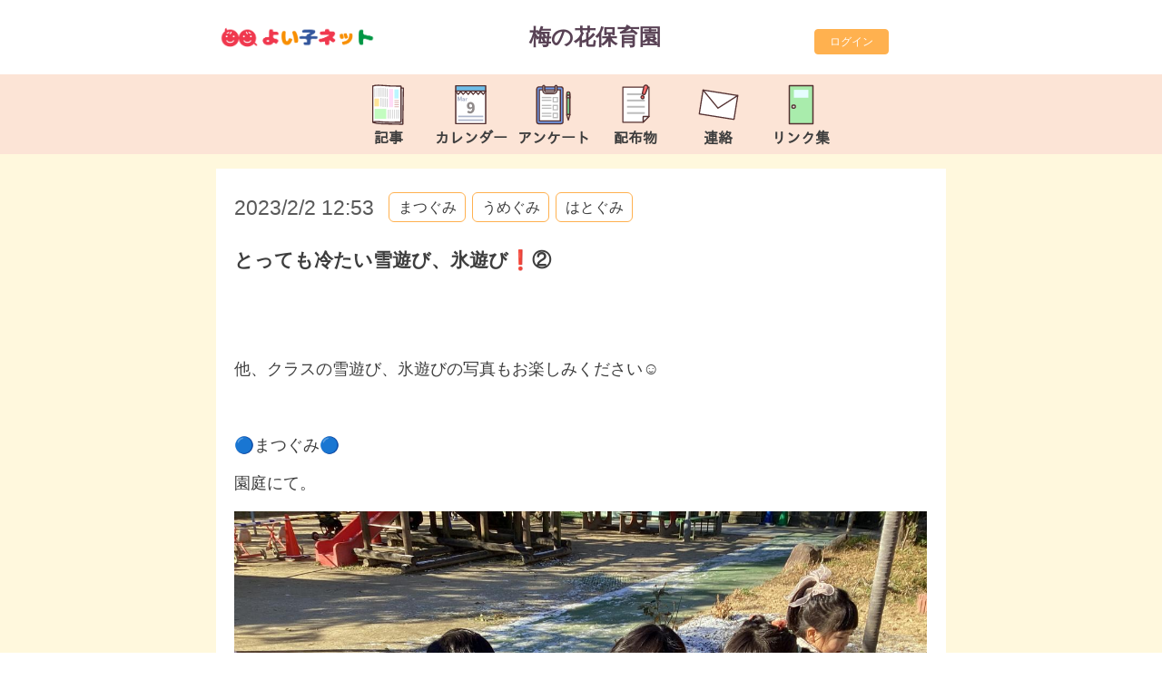

--- FILE ---
content_type: text/html; charset=UTF-8
request_url: https://www.yoiko-net.jp/5101/article/detail/230212
body_size: 8290
content:
<!doctype html>
<html lang="ja">
  <link rel="icon" href="/template/image/favicon.ico">
<head>
    <!-- Required meta tags -->
    <meta charset="utf-8">
    <meta name="viewport" content="width=device-width, initial-scale=1, shrink-to-fit=no">

    <!-- Bootstrap CSS -->
    <link rel="stylesheet" href="/template/layout/css/bootstrap.css?1764135253">
    <link rel="stylesheet" href="/css/compote2_font.css?1764135156">
    <link rel="stylesheet" href="/template/layout/css/style.css?1764135254">
    <link rel="stylesheet" href="/template/layout/css/bootstrap_add.css?1764135253">
    <link rel="stylesheet" href="/template/layout/css/slick.css?1764135254">
    <link rel="stylesheet" href="/template/layout/css/slick-theme.css?1764135254">
    <!-- Optional JavaScript -->
    <!-- jQuery first, then Popper.js, then Bootstrap JS -->
    <script src="https://code.jquery.com/jquery-3.5.1.min.js" integrity="sha256-9/aliU8dGd2tb6OSsuzixeV4y/faTqgFtohetphbbj0=" crossorigin="anonymous"></script>
    <script src="https://cdn.jsdelivr.net/npm/popper.js@1.16.0/dist/umd/popper.min.js" integrity="sha384-Q6E9RHvbIyZFJoft+2mJbHaEWldlvI9IOYy5n3zV9zzTtmI3UksdQRVvoxMfooAo" crossorigin="anonymous"></script>
    <script src="/js/bootstrap.min.js?1764135160"></script>
    <script>
      function topScroll(){
        $('body, html').animate({
          scrollTop:0
        }, 500);
        return false;
      };
    </script>

    <title>梅の花保育園　｜　とっても冷たい雪遊び、氷遊び❗️②</title>
</head>


<body>
  <!-- 全体を囲むコンテナ -->
  <div class="container-fluid footerFixed base-bgcolor" id="allContent">
      <div class="main-height-adj" style="display:block;">
        
      <!-- ヘッダー -->
      <!-- PC用 -->

      <header class="site-header flex flex--bet" style="width:100%">
      <div class="row header-height header-title">
          <div class="d-none d-md-block col-1 col-xl-2 pc-top-header-bgcolor"></div>
          <div class="d-none d-md-block col-2 pc-top-header pc-top-header-bgcolor" 
          style="text-align:center;display: flex !important;
                  justify-content: center;
                  align-items: center;">              
                            <!-- デフォルトロゴ -->
              <a href="https://www.yoiko-net.jp">
                <img src="https://s3.ap-northeast-1.amazonaws.com/www.yoiko-net.jp-cmp-pub0000001/logo/%E3%82%88%E3%81%84%E5%AD%90%E3%83%8D%E3%83%83%E3%83%88%E3%83%AD%E3%82%B4.png" alt="" class="img-fluid p-lg-3 my-3 m-mt-2 m-xl-0" loading="lazy" />
              </a>              
                        </div>
          <div class="d-none d-md-block col pc-top-header pc-top-header-bgcolor title-pc">
              <a href="/5101/top/" class="nav-link top-header-padding title-pc-a" id="hp-title">
                  <p style="text-align:center;">
                      <p><span style="color:#594255;font-size:24px;"><strong>梅の花保育園</strong></span></p>                  </p>
              </a>
          </div>
          <div class="d-none d-md-block col-2 pc-top-header pc-top-header-bgcolor">
                              <div class="dropdown">
                  <!-- 切替ボタンの設定 -->
                                    <button type="button" class="btn pc-top-user " id="dropdownMenuButton" data-toggle="dropdown" aria-haspopup="true" aria-expanded="false" onclick=location.href='/5101/mypage/login/'>
                                                                ログイン
                                                            </button>
                                  </div><!-- /.dropdown -->
                        </div>
          <div class="d-none d-md-block col-1 col-xl-2 pc-top-header-bgcolor"></div>
      </div><!-- /.row -->

      <div class="row main-bgcolor">
          <!-- <div class="d-none d-md-block col-1 col-xl-2 main-bgcolor"></div> -->
          <div class="d-none d-md-block col-2 col-xl-3-plus"></div>
          <!-- <div class="d-none d-md-block col-xl-8 pc-top-menu"> -->
          <div class="d-none d-md-block col-xl-5 pc-top-menu">
              <nav class="nav nav-pills nav-justified">
                                <a href="/5101/article/list/" class="nav-link sp-top-menu-icon"><img class="menu-icon d-block m-auto" src="/template/layout/image/pic/newspaper-1.svg"><p class="pc-top-menu-text">記事</p></a>
                                                <a href="/5101/calendar/" class="nav-link sp-top-menu-icon"><img class="menu-icon d-block m-auto" src="/template/layout/image/pic/calendar-4.svg"><p class="pc-top-menu-text">カレンダー</p></a>
                                                <a href="/5101/enquete/list/" class="nav-link sp-top-menu-icon"><img class="menu-icon d-block m-auto" src="/template/layout/image/pic/questionnaire-1.svg"><p class="pc-top-menu-text">アンケート</p></a>
                                                <a href="/5101/article/document/" class="nav-link sp-top-menu-icon"><img class="menu-icon d-block m-auto" src="/template/layout/image/pic/paper-2.svg"><p class="pc-top-menu-text">配布物</p></a>
                                                <a href="/5101/contact/list/" class="nav-link sp-top-menu-icon"><img class="menu-icon d-block m-auto" src="/template/layout/image/pic/mail-1.svg"><p class="pc-top-menu-text">連絡</p></a>
                                                <a href="/5101/link/" class="nav-link sp-top-menu-icon"><img class="menu-icon d-block m-auto" src="/template/layout/image/pic/door-1.svg"><p class="pc-top-menu-text">リンク集</p></a>
              </nav>
          </div>
          <!-- <div class="d-none d-md-block col-1 col-xl-2 main-bgcolor"></div> -->
          <div class="d-none d-md-block col-2 col-xl-3-plus"></div>
      </div><!-- /.row -->
      </header><!-- /.site-header -->
      <!-- /PC用 -->

      <!-- スマホ用 -->
      <header class="site-header flex flex--bet" style="width: calc(100% - 1.7rem)">
          <div class="row header-title">
              <div class="d-block d-md-none col-2 sp-top-header p-0">
                <!-- ハンバーガーメニュー -->
                <nav class="navbar navbar-expand-lg navbar-dark sp-top-header-icon">
                  <button type="button" id="spButton" class="btn mx-auto" data-toggle="modal" data-target="#modal" aria-controls="modal" aria-expanded="false" aria-label="切替ボタン">
                    <span class="navbar-toggler-icon navbar-toggler-icon-custom"></span>
                  </button>
                </nav>
              </div>
              <div class="d-block d-md-none col-8 sp-top-header text-center sp-top-text-color">
                  <div class="title-sp">
                      <a href="/5101/top/" class="nav-link top-header-padding title-sp-a" id="hp-title-sp">
                          <p style="text-align:center;">
                              <p><span style="color:#594255;font-size:24px;"><strong>梅の花保育園</strong></span></p>                          </p>
                      </a>
                  </div>
              </div>
              <div class="d-block d-md-none col-2 sp-top-header text-center sp-top-text-color pl-0 pr-0">
                                  <div class="spdropdown">
                                        <a href="/5101/mypage/login/">
                      <img class="img-fluid pt-3" src="/template/layout/image/pic/door-open.svg" alt="login" width="42">
                                            <p class="sp-top-login">ログイン</p>
                                          </a>
                                      </div>
                              </div>
          </div><!-- /.row -->

          <div class="row main-bgcolor">
              <div class="d-block d-md-none col-12 sp-top-menu">
                  <nav class="nav nav-pills nav-justified">
                                        <a href="/5101/article/list/" class="nav-link sp-top-menu-icon"><img class="menu-icon d-block m-auto" src="/template/layout/image/pic/newspaper-1.svg"><p class="sp-top-menu-text mb-0">記事</p></a>
                                                            <a href="/5101/calendar/" class="nav-link sp-top-menu-icon"><img class="menu-icon d-block m-auto" src="/template/layout/image/pic/calendar-4.svg"><p class="sp-top-menu-text mb-0">カレンダー</p></a>
                                                            <a href="/5101/enquete/list/" class="nav-link sp-top-menu-icon"><img class="menu-icon d-block m-auto" src="/template/layout/image/pic/questionnaire-1.svg"><p class="sp-top-menu-text mb-0">アンケート</p></a>
                                                            <a href="/5101/article/document/" class="nav-link sp-top-menu-icon"><img class="menu-icon d-block m-auto" src="/template/layout/image/pic/paper-2.svg"><p class="sp-top-menu-text mb-0">配布物</p></a>
                                                            <a href="/5101/contact/list/"class="nav-link sp-top-menu-icon"><img class="menu-icon d-block m-auto" src="/template/layout/image/pic/mail-1.svg"><p class="sp-top-menu-text mb-0">連絡</p></a>
                                                          </nav>
              </div>
          </div><!-- /.row -->
      </header><!-- /.site-header -->
      <!-- スマホ用 -->

      <!-- Modal -->
      <div class="row">
        <div class="modal left fade" id="modal" tabindex="-1">
          <div class="modal-dialog" role="document">
            <div class="modal-content">
              <div class="modal-header sp-ham-menu">
                <button type="button" class="close mr-1" data-dismiss="modal" aria-label="Close">
                  <h1 class="text-modal-close"><span aria-hidden="true">&times;</span></h1>
                </button>
              </div><!-- /.modal-header -->
              <div class="modal-body sp-ham-menu">
                <ul class="nav flex-column sp-ham-menu">
                                    <li class="nav-item sp-ham-menu"><a href="/5101/top/" class="nav-link sp-ham-menu">トップ</a></li>
                                    <li class="nav-item sp-ham-menu"><a href="/5101/article/list/" class="nav-link sp-ham-menu">記事</a></li>
                                                      <li class="nav-item sp-ham-menu"><a href="/5101/calendar/" class="nav-link sp-ham-menu">カレンダー</a></li>
                                                      <li class="nav-item sp-ham-menu"><a href="/5101/article/document/" class="nav-link sp-ham-menu">配布物</a></li>
                                                      <li class="nav-item sp-ham-menu"><a href="/5101/enquete/list/" class="nav-link sp-ham-menu">アンケート</a></li>
                                                      <li class="nav-item sp-ham-menu"><a href="/5101/contact/list/" class="nav-link sp-ham-menu">連絡</a></li>
                                                      <li class="nav-item sp-ham-menu"><a href="/5101/link/" class="nav-link sp-ham-menu">リンク集</a></li>
                                    <li class="nav-item sp-ham-menu"><a href="https://www.yoiko-net.jp/support_yoiko/article/list/" class="nav-link sp-ham-menu" target="_blank" rel="noopener noreferrer">よくある質問</a></li>
                                  </ul>
              </div><!-- /.modal-body -->
            </div><!-- /.modal-content -->
          </div><!-- /.modal-dialog -->
        </div><!-- /.modal left fade -->
      </div><!-- /.row -->
      <!-- /.Modal -->

      <div class="row base-bgcolor main-content">
          <div class="col-12">
            
<div class="row">
  <div class="d-none d-lg-block col-2"></div>
    <div class="col-12 col-lg-8" id="ArticleDetail">

      
      <div class="article-detail-white-back mt-3" id="ArticleDetailContentsArea">

        <div class="mt-4" id="topics-detail-contents">
          <div style="display:flex;">
            <!-- 日付 -->
            <div class="text-nowrap">
              <span class="topics-date">2023/2/2 12:53</span>
            </div>
            <!-- カテゴリ -->
            <div class="ml-3">
                          <span class="topics-living accent-border py-1 mb-2 " style="font-size:90%;">まつぐみ</span>          
                          <span class="topics-living accent-border py-1 mb-2 " style="font-size:90%;">うめぐみ</span>          
                          <span class="topics-living accent-border py-1 mb-2 " style="font-size:90%;">はとぐみ</span>          
                        </div>
            <!-- 作成者 -->
                      </div>

        </div><!-- /.row -->        

        <!-- タイトル -->
        <div class="row" id="topics-detail-contents" style="margin-top:10px; margin-bottom:50px; width: 100%">          
          <b style="padding-top: 8px;font-size: 120%;">
            とっても冷たい雪遊び、氷遊び❗️②          </b>
        </div><!-- /.row -->

        <!-- トピックス詳細本文 -->
        <div class="row" id="topics-detail-contents">
          <div class="topics-detail-div">
            <div class="ck ck-editor__main" role="presentasion">
              <div class="ck-blurred ck ck-content" lang="en" dir="ltr" role="label" aria-label="リッチテキストエディター, mail" contenteditable="false">
                <p>&nbsp;</p><p>他、クラスの雪遊び、氷遊びの写真もお楽しみください☺️</p><p>&nbsp;</p><p>🔵まつぐみ🔵</p><p>園庭にて。</p><figure class="image"><img src="https://s3.ap-northeast-1.amazonaws.com/www.yoiko-net.jp-cmp0000001/26/100886/article/image/230212/7d51fae3ea15d20d98cce31c20d9fe65f43bb887.jpg?X-Amz-Content-Sha256=UNSIGNED-PAYLOAD&X-Amz-Algorithm=AWS4-HMAC-SHA256&X-Amz-Credential=AKIA2FG443LSPJLJYMEC%2F20251210%2Fap-northeast-1%2Fs3%2Faws4_request&X-Amz-Date=20251210T013722Z&X-Amz-SignedHeaders=host&X-Amz-Expires=86400&X-Amz-Signature=9b3fc1a540bf514aa14bad0d61cb389446fd8853446ca9bb15ff5039ddd37343" crossorigin="anonymous"></figure><figure class="image"><img src="https://s3.ap-northeast-1.amazonaws.com/www.yoiko-net.jp-cmp0000001/26/100886/article/image/230212/3f2d28f1ded60a78aa693c896d80191364deac69.jpg?X-Amz-Content-Sha256=UNSIGNED-PAYLOAD&X-Amz-Algorithm=AWS4-HMAC-SHA256&X-Amz-Credential=AKIA2FG443LSPJLJYMEC%2F20251210%2Fap-northeast-1%2Fs3%2Faws4_request&X-Amz-Date=20251210T013722Z&X-Amz-SignedHeaders=host&X-Amz-Expires=86400&X-Amz-Signature=62551e782397511281d4d1d7ba63cbb278394aee3063bfbb90fb8ac7cf723e7f" crossorigin="anonymous"></figure><p>カワイイたこ焼きの様な氷が出来ました❗️</p><figure class="image"><img src="https://s3.ap-northeast-1.amazonaws.com/www.yoiko-net.jp-cmp0000001/26/100886/article/image/230212/54116c577aa2caa24a3241b47bbe2171e8515fd5.jpg?X-Amz-Content-Sha256=UNSIGNED-PAYLOAD&X-Amz-Algorithm=AWS4-HMAC-SHA256&X-Amz-Credential=AKIA2FG443LSPJLJYMEC%2F20251210%2Fap-northeast-1%2Fs3%2Faws4_request&X-Amz-Date=20251210T013722Z&X-Amz-SignedHeaders=host&X-Amz-Expires=86400&X-Amz-Signature=ce36d6379bee936435782d52ba9f1c740058789433cdc8dd7213e49991296b91" crossorigin="anonymous"></figure><p>&nbsp;</p><p>「だーれだ‼️」</p><p>&nbsp;</p><p>こちらはバケツで作った氷です☺️</p><p>&nbsp;</p><figure class="image"><img src="https://s3.ap-northeast-1.amazonaws.com/www.yoiko-net.jp-cmp0000001/26/100886/article/image/230212/5c95cc43b8fb1c68c5ae10c860c72f1deeb009b4.jpg?X-Amz-Content-Sha256=UNSIGNED-PAYLOAD&X-Amz-Algorithm=AWS4-HMAC-SHA256&X-Amz-Credential=AKIA2FG443LSPJLJYMEC%2F20251210%2Fap-northeast-1%2Fs3%2Faws4_request&X-Amz-Date=20251210T013722Z&X-Amz-SignedHeaders=host&X-Amz-Expires=86400&X-Amz-Signature=51111935df7896b168647ca8a05fe7dd79a7af1b9a7d32e4d8e2dae8b2573151" crossorigin="anonymous"></figure><p>「いない、いないー・・・」</p><figure class="image"><img src="https://s3.ap-northeast-1.amazonaws.com/www.yoiko-net.jp-cmp0000001/26/100886/article/image/230212/244852dd40866e59273c7238eb8bd0c9c01b971e.jpg?X-Amz-Content-Sha256=UNSIGNED-PAYLOAD&X-Amz-Algorithm=AWS4-HMAC-SHA256&X-Amz-Credential=AKIA2FG443LSPJLJYMEC%2F20251210%2Fap-northeast-1%2Fs3%2Faws4_request&X-Amz-Date=20251210T013722Z&X-Amz-SignedHeaders=host&X-Amz-Expires=86400&X-Amz-Signature=f0b4ccfcbddce11506a580ca373025df2b66522569ed75e46cd722b1bf025e10" crossorigin="anonymous"></figure><p>「ばあっ‼️」</p><p>良い笑顔ですね☺️</p><figure class="image"><img src="https://s3.ap-northeast-1.amazonaws.com/www.yoiko-net.jp-cmp0000001/26/100886/article/image/230212/4a18d5c291cfbb6efd438bafc6a7be5833ff1052.jpg?X-Amz-Content-Sha256=UNSIGNED-PAYLOAD&X-Amz-Algorithm=AWS4-HMAC-SHA256&X-Amz-Credential=AKIA2FG443LSPJLJYMEC%2F20251210%2Fap-northeast-1%2Fs3%2Faws4_request&X-Amz-Date=20251210T013722Z&X-Amz-SignedHeaders=host&X-Amz-Expires=86400&X-Amz-Signature=487a4f4364ace7bdf0b913d1781206642151f74eb01712e84cc1758cf2587556" crossorigin="anonymous"></figure><p>色々な形の氷が沢山出来ました☺️</p><p>&nbsp;</p><p>&nbsp;</p><p>&nbsp;</p><p>🔵うめぐみ🔵</p><p>運動場にて。</p><figure class="image"><img src="https://s3.ap-northeast-1.amazonaws.com/www.yoiko-net.jp-cmp0000001/26/100886/article/image/230212/8fa3dbfcb2c4fa8bfd9707b7d80fcdcb611b5c3a.jpg?X-Amz-Content-Sha256=UNSIGNED-PAYLOAD&X-Amz-Algorithm=AWS4-HMAC-SHA256&X-Amz-Credential=AKIA2FG443LSPJLJYMEC%2F20251210%2Fap-northeast-1%2Fs3%2Faws4_request&X-Amz-Date=20251210T013722Z&X-Amz-SignedHeaders=host&X-Amz-Expires=86400&X-Amz-Signature=9a49ebf79eb3f723e5955aaa286c4c169ed7d56d11844d5442826bfd9a6b2472" crossorigin="anonymous"></figure><p>トレーの氷をみんなでひっくり返してトントン❗️</p><p>出て来るかなぁ❓</p><figure class="image"><img src="https://s3.ap-northeast-1.amazonaws.com/www.yoiko-net.jp-cmp0000001/26/100886/article/image/230212/2f0da49d4d565da5ea9384896d378bb7b2cdebd5.jpg?X-Amz-Content-Sha256=UNSIGNED-PAYLOAD&X-Amz-Algorithm=AWS4-HMAC-SHA256&X-Amz-Credential=AKIA2FG443LSPJLJYMEC%2F20251210%2Fap-northeast-1%2Fs3%2Faws4_request&X-Amz-Date=20251210T013722Z&X-Amz-SignedHeaders=host&X-Amz-Expires=86400&X-Amz-Signature=343070c800f3bff26755c49068188e5bc822db35fd125def67d1b674718ff192" crossorigin="anonymous"></figure><p>「わぁ〜‼️」</p><p>少し欠けてしまいましたが、無事に取り出せました☺️</p><figure class="image"><img src="https://s3.ap-northeast-1.amazonaws.com/www.yoiko-net.jp-cmp0000001/26/100886/article/image/230212/2325c92f15b6e677376b8af3b122237b65a94755.jpg?X-Amz-Content-Sha256=UNSIGNED-PAYLOAD&X-Amz-Algorithm=AWS4-HMAC-SHA256&X-Amz-Credential=AKIA2FG443LSPJLJYMEC%2F20251210%2Fap-northeast-1%2Fs3%2Faws4_request&X-Amz-Date=20251210T013722Z&X-Amz-SignedHeaders=host&X-Amz-Expires=86400&X-Amz-Signature=e64c1e0bdb4642d1289c72416a716fcc08ead77f5fd1d1c4b3cb17fe74e36f5a" crossorigin="anonymous"></figure><p>あまりにも冷たいので、バケツに入れて運ぶ事に・・・</p><figure class="image"><img src="https://s3.ap-northeast-1.amazonaws.com/www.yoiko-net.jp-cmp0000001/26/100886/article/image/230212/806a5da481ab5c65e5ed57f1b707dc4290656549.jpg?X-Amz-Content-Sha256=UNSIGNED-PAYLOAD&X-Amz-Algorithm=AWS4-HMAC-SHA256&X-Amz-Credential=AKIA2FG443LSPJLJYMEC%2F20251210%2Fap-northeast-1%2Fs3%2Faws4_request&X-Amz-Date=20251210T013722Z&X-Amz-SignedHeaders=host&X-Amz-Expires=86400&X-Amz-Signature=2d47fc165e32222d7bdf652908b1d8c5f97458c30ba3493981b9db8b5fc11f4c" crossorigin="anonymous"></figure><figure class="image"><img src="https://s3.ap-northeast-1.amazonaws.com/www.yoiko-net.jp-cmp0000001/26/100886/article/image/230212/4a36202e8a0b23c8a43b98d33ab28ea448a45ce8.jpg?X-Amz-Content-Sha256=UNSIGNED-PAYLOAD&X-Amz-Algorithm=AWS4-HMAC-SHA256&X-Amz-Credential=AKIA2FG443LSPJLJYMEC%2F20251210%2Fap-northeast-1%2Fs3%2Faws4_request&X-Amz-Date=20251210T013722Z&X-Amz-SignedHeaders=host&X-Amz-Expires=86400&X-Amz-Signature=cb2a47968212ec258561987f4c876b29e1fa73ce4f36575a27a65f944e2527f3" crossorigin="anonymous"></figure><p>見ているだけで冷たそうですが、みんな夢中でした。</p><p>&nbsp;</p><p>&nbsp;</p><p>🔵はとぐみ🔵</p><p>梅の花ガーデンにて。</p><figure class="image"><img src="https://s3.ap-northeast-1.amazonaws.com/www.yoiko-net.jp-cmp0000001/26/100886/article/image/230212/0c372a61cea8107acfd0195cf8832153af531624.jpg?X-Amz-Content-Sha256=UNSIGNED-PAYLOAD&X-Amz-Algorithm=AWS4-HMAC-SHA256&X-Amz-Credential=AKIA2FG443LSPJLJYMEC%2F20251210%2Fap-northeast-1%2Fs3%2Faws4_request&X-Amz-Date=20251210T013722Z&X-Amz-SignedHeaders=host&X-Amz-Expires=86400&X-Amz-Signature=fa761915e987dce7d396c36b6cc74d43d48a0769a9e12ba4097fbc7601c17d88" crossorigin="anonymous"></figure><p>先生のテンションとは真逆な様子の2人・・・(笑)</p><p>滑り台に積もった雪が氷になっていました❗️</p><figure class="image"><img src="https://s3.ap-northeast-1.amazonaws.com/www.yoiko-net.jp-cmp0000001/26/100886/article/image/230212/278b1b9eac81d39b52abb5f9a6fbb8e688a7ba0c.jpg?X-Amz-Content-Sha256=UNSIGNED-PAYLOAD&X-Amz-Algorithm=AWS4-HMAC-SHA256&X-Amz-Credential=AKIA2FG443LSPJLJYMEC%2F20251210%2Fap-northeast-1%2Fs3%2Faws4_request&X-Amz-Date=20251210T013722Z&X-Amz-SignedHeaders=host&X-Amz-Expires=86400&X-Amz-Signature=2992ce9f942302dc1199ff749aa20bf25fdc450268662336c78ecc2b15a5604d" crossorigin="anonymous"></figure><p>ベンチに積もったまっさらの雪にカワイイ手型がペタペタペタ。</p><p>雪が手にくっついて来て、慌てて払っている子もいました。</p><figure class="image"><img src="https://s3.ap-northeast-1.amazonaws.com/www.yoiko-net.jp-cmp0000001/26/100886/article/image/230212/1245507c4856a9317d9d85fb116c5c6422072b15.jpg?X-Amz-Content-Sha256=UNSIGNED-PAYLOAD&X-Amz-Algorithm=AWS4-HMAC-SHA256&X-Amz-Credential=AKIA2FG443LSPJLJYMEC%2F20251210%2Fap-northeast-1%2Fs3%2Faws4_request&X-Amz-Date=20251210T013722Z&X-Amz-SignedHeaders=host&X-Amz-Expires=86400&X-Amz-Signature=2646f28a0f6e492476e3f2b98d41f2ef7140b29893410b0eba72a13f9853e5f8" crossorigin="anonymous"></figure><figure class="image"><img src="https://s3.ap-northeast-1.amazonaws.com/www.yoiko-net.jp-cmp0000001/26/100886/article/image/230212/09392e18c7db90460c873da3ab92cd105a94f969.jpg?X-Amz-Content-Sha256=UNSIGNED-PAYLOAD&X-Amz-Algorithm=AWS4-HMAC-SHA256&X-Amz-Credential=AKIA2FG443LSPJLJYMEC%2F20251210%2Fap-northeast-1%2Fs3%2Faws4_request&X-Amz-Date=20251210T013722Z&X-Amz-SignedHeaders=host&X-Amz-Expires=86400&X-Amz-Signature=fd17d6ac12f1d6900de6ab6f1be252cd72fc4b966db2200da7efb9590d94c585" crossorigin="anonymous"></figure><p>「ペッタン❗️」</p><figure class="image"><img src="https://s3.ap-northeast-1.amazonaws.com/www.yoiko-net.jp-cmp0000001/26/100886/article/image/230212/510a32b9f9b4df71fe0bc119568a72a013bc0066.jpg?X-Amz-Content-Sha256=UNSIGNED-PAYLOAD&X-Amz-Algorithm=AWS4-HMAC-SHA256&X-Amz-Credential=AKIA2FG443LSPJLJYMEC%2F20251210%2Fap-northeast-1%2Fs3%2Faws4_request&X-Amz-Date=20251210T013722Z&X-Amz-SignedHeaders=host&X-Amz-Expires=86400&X-Amz-Signature=f9059502fdbddf8d088d7ed52cea88a6f0c7bfd35e87609981d051f275b52a28" crossorigin="anonymous"></figure><p>&nbsp;</p><p>とっても冷たいけど、ステキな雪、氷遊び体験になりました☺☺️☺️</p><p>&nbsp;</p>              </div>
            </div>
          </div>
        </div><!-- /.row -->
        
        <!-- 位置情報 -->
          

      </div>

      
      <!-- 決済画面の場合 -->
      
      <!-- ページ下部 -->
      <div class="row cut-line-img">
        <div class="col-12">
        </div>
      </div>
      <div class="row">
        <div class="col-12 back-list">
          &lt;&lt;　<a href="../../article/detail/231261" class="back-list-previous">前の記事</a>          <a href="../../article/list/">
          一覧に戻る
          </a>
          <a href="../../article/detail/229851" class="back-list-next">次の記事</a>　&gt;&gt;        </div>
      </div>
      
    </div>

</div>

<script src="https://d14a8qs4zdja24.cloudfront.net/ckeditor_compote2.js"></script>
<script src="/js/hls.js?1764135161"></script>
<script>
// 動画を<img>タグから<video>タグに変更する
let parser = new DOMParser()
domobj = parser.parseFromString($(".ck-editor__main")[0].innerHTML, 'text/html');

// リッチテキストエディタのHTMLから、<img></img>を抽出
imgs = domobj.getElementsByTagName('img');
var parent_elms = [];
var delete_elms = [];
var j = 0;

// 動画用のimgタグ（hls属性があるもの)の要素の下に
// videoタグとHLS.js関連スクリプトを追加
for (let i = 0; i < imgs.length; i++) {

  if (imgs[i].getAttribute("hls")) {

    // 動画用のimgタグ関連情報を取得
    var movieurl = imgs[i].getAttribute("hls");
    parent_elms[j] = imgs[i].parentNode;
    delete_elms[j] = imgs[i];

    // 動画用のvideoタグを作成
    var movie = document.createElement('video');
    movie.setAttribute("id", movieurl)
    movie.setAttribute("controls", '');
    movie.setAttribute("playsinline", '');
    movie.removeAttribute("autoplay");
    movie.setAttribute("poster", imgs[i].getAttribute("src"));

    // videoタグに親のスタイルを適用
    if (parent_elms[j].getAttribute("style")) {
      var w = parent_elms[j].getAttribute("style");
      parent_elms[j].removeAttribute("style");
    }
    // videoタグにスタイル適用（注釈付きの時に崩れるのを防ぐ）
    movie.style.width = "100%";
    movie.style.display = "block";
    movie.style.margin = "0 auto";
    movie.style.maxWidth = "100%";
    movie.style.minWidth = "50px";

    // videoタグを追加
    parent_elms[j].appendChild(movie);

    // movieの親figureタグにwidth設定
    if(w !== undefined){
    movie.parentNode.setAttribute("style", w);
    }

    // 注釈があればvideoタグの下にfigcaptionタグを移動
    if(parent_elms[j].querySelector('figcaption')){
    var figcaption = parent_elms[j].querySelector('figcaption');
    parent_elms[j].appendChild(figcaption);
    }

    // HLS.js用のスクリプトタグを追加
    var script = document.createElement('script');
    script.innerHTML =
      'if(Hls.isSupported()) {\n' +
      '  var video = document.getElementById(\'' + movieurl + '\');\n' +
      '  var hls = new Hls();\n' +
      '  hls.loadSource(\'' + movieurl + '\');\n' +
      '  hls.attachMedia(video);\n' +
      '}';
    parent_elms[j].appendChild(script);

    // 削除対象のカウントを追加
    j++;
  }
}
// video タグを追加した img タグを削除
for (i = 0; i < j; i++) {
  parent_elms[i].removeChild(delete_elms[i]);
}

var xml_serializer = new XMLSerializer();
$(".ck-editor__main").empty();
$(".ck-editor__main").append(xml_serializer.serializeToString(domobj));
</script>

<link rel="stylesheet" href="/css/style.css?1764135156">          </div>
      </div>
      
      </div>

      <!-- 園情報 -->
      <footer>
      <div class="row main-bgcolor">
          <div class="col-1 col-xl-2"></div>
          <div class="col-9 col-xl-8 footer top-footer-padding">
              <span></span>
              <br>
              <span style="font-size:1.5rem;"><strong>梅の花保育園</strong></span>
              <br>
                            〒660-0892　兵庫県尼崎市東難波町3-12-14          </div>
          <div class="col-1 col-xl-2"></div>
      </div><!-- /.row -->
      <div id="re-top" class="main-bgcolor">
        <div class="re-topB" onclick="topScroll()">TOP</div>
      </div>
      </footer>
  </div><!-- /.container -->


</body>

</html>

  <script>
  var startPos = 0,winScrollTop = 0;
  $(window).on('scroll',function(){
      winScrollTop = $(this).scrollTop();
      if (winScrollTop >= startPos) {
          if(winScrollTop >= 120){
              $('.site-header').addClass('hide');
          }
      } else {
          $('.site-header').removeClass('hide');
      }
      startPos = winScrollTop;
  });

  // ログアウト前アラート
  $('.logout').on('click', function(event) {
    var logout = confirm("ログアウトしてよろしいですか？");
    if(logout){
      return true;
    }else{
      event.preventDefault();
      return false;
    }
})

  //フッター調整
  var mainMargin = convertPxToRem(($('footer').height())/1.25);
  mainMargin = mainMargin + "rem";
  if($('footer').height() > 210) {
    $('.main-height-adj').css('margin-bottom',mainMargin);
  }

  $(window).resize(function() {
    var mainMargin = convertPxToRem(($('footer').height())/1.25);
    mainMargin = mainMargin + "rem";
    if($('footer').height() > 210) {
      $('.main-height-adj').css('margin-bottom',mainMargin);
    }
  });

  // px単位 からrem単位 に変換する
  function convertPxToRem(px) {
    var fontSize = getComputedStyle(document.documentElement).fontSize;
    return px / parseFloat(fontSize);
  }

//---------------------------
//エンターでのsubmitを禁止
//---------------------------
$(document).ready(function () {
    $('input,textarea[readonly]').not($('input[type="button"],input[type="submit"]')).keypress(function (e) {
        if (!e) var e = window.event;
        if (e.keyCode == 13)
            return false;
    });
});

</script>



--- FILE ---
content_type: text/css
request_url: https://www.yoiko-net.jp/css/compote2_font.css?1764135156
body_size: 632
content:
@font-face{
    font-family: 'IPAゴシック';
    font-style: normal;
    src: url(https://d14a8qs4zdja24.cloudfront.net/ipaexg.ttf) format('truetype');
}
@font-face{
    font-family: 'IPA明朝';
    font-style: normal;
    src: url(https://d14a8qs4zdja24.cloudfront.net/ipaexm.ttf) format('truetype');
}
@font-face{
    font-family: 'ぼくたちのゴシック2';
    font-style: normal;
    src: url(https://d14a8qs4zdja24.cloudfront.net/Boku2-Regular.otf) format('opentype');
}
@font-face{
    font-family: 'はんなり明朝';
    font-style: normal;
    src: url(https://d14a8qs4zdja24.cloudfront.net/Hannari.otf) format('opentype');
}
@font-face{
    font-family: 'ふい字P';
    font-style: normal;
    src: url(https://d14a8qs4zdja24.cloudfront.net/HuiFontP29.ttf) format('truetype');
}
@font-face{
    font-family: 'にゃしぃフォント改二';
    font-style: normal;
    src: url(https://d14a8qs4zdja24.cloudfront.net/Nyashi.ttf) format('truetype');
}
@font-face{
    font-family: 'おつとめフォント';
    font-style: normal;
    src: url(https://d14a8qs4zdja24.cloudfront.net/OtsutomeFont_Ver3.ttf) format('truetype');
}
@font-face{
    font-family: 'Rounded Mgen+';
    font-style: normal;
    src: url(https://d14a8qs4zdja24.cloudfront.net/rounded-mgenplus-1c-regular.ttf) format('truetype');
}
@font-face{
    font-family: '瀬戸フォント-SP';
    font-style: normal;
    src: url(https://d14a8qs4zdja24.cloudfront.net/sp-setofont.ttf) format('truetype');
}
@font-face{
    font-family: 'たぬき油性マジック';
    font-style: normal;
    src: url(https://d14a8qs4zdja24.cloudfront.net/TanukiMagic.ttf) format('truetype');
}

--- FILE ---
content_type: text/css
request_url: https://www.yoiko-net.jp/template/layout/css/style.css?1764135254
body_size: 1982
content:
a {
    color: #3399CC;
}

.back-list {
    color: #3399CC;
    text-align: center;
    text-decoration: none;
    margin-bottom: 80px;
    font-size: 100%;
}

a.back-list-previous{
    margin-right: 5%;
}

a.back-list-next{
    margin-left: 5%;

}

span.topics-living{
  display: -webkit-inline-box;
   -webkit-box-orient: vertical;
   -webkit-line-clamp: 2;
  overflow: hidden;
  padding: 0.3em 0.6em;
  border: solid 1px;
  border-radius: 6px;
  font-size: 80%;
  vertical-align: bottom;
  margin: 0 2px 5px 0;
  white-space: initial;
  word-break: break-all;
}

.enquate-limit{
    display: block;
    /* text-align: right; */
    color :red;
    padding-top: 5px;
    font-size: 85%;
}

/* メインカラー */
.main-bgcolor {
  background-color: #FCE4D6;
}

.main-border {
  border: solid 1px #FCE4D6;
}

.main-strong-border {
  border: solid 1px #FFA1A4;
}

.main-strong-fill {
  fill: #FFA1A4;
}

.row.main-content{
  border-color: #FCE4D6;
}

/* ベースカラー */
.base-bgcolor {
  background-color: #FFF8DD;
}

/* アクセントカラー */
.accent-bgcolor {
  background-color: #FFB14F;
  color: #FFF !important;
}

.accent-color {
  color: #FFB14F;
}

.accent-border {
  border-color: #FFB14F !important;
}

/* ボタン系 */
.pc-top-user,
button.questionnaire-answer{
  background-color: #FFB14F;
  border-color: #FFB14F;
}
.pc-top-user:hover {
  background-color: #f89823;
  border-color: #f89823;
}
.pc-top-user:focus, .pc-top-user.focus{
  background-color: #f89823;
  border-color: #f89823;
  box-shadow: 0 0 0 0.2rem rgba(255, 177, 79, 0.5);
}
.pc-top-user.disabled, .pc-top-user:disabled{  
  background-color: #FFB14F;
  border-color: #FFB14F;
}
.pc-top-user:not(:disabled):not(.disabled):active, .pc-top-user:not(:disabled):not(.disabled).active,
.show > .pc-top-user.dropdown-toggle {
  background-color: #f89823;
  border-color: #f89823;
}
.pc-top-user:not(:disabled):not(.disabled):active:focus, .pc-top-user:not(:disabled):not(.disabled).active:focus,
.show > .pc-top-user.dropdown-toggle:focus {
  box-shadow: 0 0 0 0.2rem rgba(255, 177, 79, 0.5);
}

.modal-body {
  -ms-overflow-style: none;
  scrollbar-width: none;
}

.modal-body::-webkit-scrollbar {
  display: none;
}


.nav-item.sp-ham-menu {
    font-size: 12px;
}

li.sp-ham-menu-collapse {
    font-size: 12px;
}

/* スマホメニュー */
.text-modal-close,
li > .nav-link  {
  color: #0F2350;
}
li.sp-top-user {
  background-color: #D53333;
}
li.sp-ham-menu, li.sp-ham-menu-collapse{
  border-color: #D53333;
}

.top-topics-list-mg {
    margin: 4px 12px;
}

/* クレヨンの下線画像 */
img.top-category-line{  
  content: url("../../layout/image/pic/crayon_line.png");
}

/* セレクトボックス */
.select{
  outline-color: #FFCFD1;
}
.dropdown--extend::after{
  border-color: #FFA1A4;
}

/* チェックボックス・ラジオボタン */
  /* 押下前 */
  input[type=checkbox].checkbox,input[type=radio].raddio-button{
    border-color: #FFA1A4;
  }
  /* 押下時 */
  input[type=checkbox].checkbox:checked,input[type=checkbox].checkbox:indeterminate,input[type=radio].raddio-button:checked:before{
    background: #FFA1A4;
  }

/* テキストボックス・日付選択・テキストエリア */
.textbox,
.absence-date-wrapper,
.textarea,
.questionnaire-form{
  border-color: #FFCFD1 !important;
}

/* 日付選択のカレンダー */
.table-sm.table thead tr:first-of-type{
  border-color: #ffced5;
}
.table-sm td.day.active.today,
.table-sm td.day.active,
.table-sm td.day.active:hover{
  background-color: #FFA1A4;
}
.table-sm td.day.today::before{
  border-bottom-color: #FFA1A4;
}
.table-sm th.dow {
  color: #FFA1A4;
}

/* 各確認画面 */
.confirm div.questionnaire-contents,
.pw-confirm{
  background-color: #FFDCDE;
}
.confirm div.questionnaire-contents,
.confirm form div div.inner,
.pw-confirm,
.pw-confirm2{
  border-color: #ffc8cb;
}

/* 連絡履歴 */
.accordion-box,
hr.accordion-answer-line{
  border-color: #FFCFD1;
}
.classification span::before,
.classification span::after{
  background: #FFCFD1;
  border-color: #FFCFD1;
}

/* ▲TOPボタン */
.re-topB {  
	background-color:#ff9999; /*丸ボタンの色*/
}

/* ページャーホバー */
.pagination-lg .page-item .page-link:hover{  
  background-color: rgba(255, 177, 79, 0.3);
}

--- FILE ---
content_type: text/css
request_url: https://www.yoiko-net.jp/template/layout/css/bootstrap_add.css?1764135253
body_size: 1544
content:
/* ---------- 共通？ ---------- */
a,
a:hover{
  text-decoration: none;
}
a:focus {
  outline: none;
}
.inner{
  display: block;
  text-align: center;
}

.title{
  font-size: 150%;
}

.item-title{
  margin-top: 5px;
  margin-bottom: -10px;
}

button.submit{
  width:50%;
  height: 45px;
  font-size: 110%;
  color: #fff;
  background-color: #00e600;
  border: 4px solid #00e600;
  border-radius: 5px;
  /* padding-right:138px;
  padding-left: 138px; */
  margin-bottom: 100px;
  margin-left: 30px;
  margin-right: 30px;
  outline: none;
}

.other-textbox{
  margin-top: -1px;
  height: 39px;
  margin-left: -15%;
  width: 111.4%;
}
@media (max-width: 1198px) {
  .other-textbox{
    margin-left: -11%;
    width: 107.5%; 
  }
}
@media (max-width: 991px) {
  .other-textbox{
    margin-left:-30%;
    width:126%; 
    height: 45px;
  }
}
@media (max-width: 767px) {
  .other-textbox{
    margin-left: 7px;
    width: 95%;
    margin-top: 2px;
  }
}

.short{
  width: 150px;
  height: 50px;
}
@media screen and (max-width:767px) { 
  .short{
    width: 25%;
    height: 45px;
    font-size: 90%;
  }
}

.middle{
  width: 47%;
}

.long{
  width: 95%;
}

.topics-date{
  font-size:130%;
}

/* .handouts{
  padding-bottom:15px;
} */

.questionnaire-dropdown{
  width:94.5%;
}
/* @media (min-width: 768px) {
.questionnaire-dropdown select{
  padding:2%;
} */
/* } */

button.questionnaire-answer{
  width:65%;
  /* margin-right: 30px; */
}
@media (max-width: 767px) {
  button.questionnaire-answer{
    width:100%;
  }
}
@media (max-width: 320px) {
  button.questionnaire-answer{
    width: 100%;
    padding: 5px;
  }
}

@media (min-width: 768px) {
.row-all{
  margin-left:5%;
  margin-right:5%;
}
}


/* ---------- ログイン画面 ---------- */
.login-form{
  width: 95%;
  margin-top: 20px;
  border: 2px solid #FFCFD1;
  height: 60px;
  font-size: 100%;
}
@media (max-width: 767px) {
  .login-form{
    height: 45px;
    font-size: 110%;
  }
}

/* ---------- ページ上部遷移ボタン ---------- */
/*ボタンの領域*/
#re-top {
	position:absolute; /*画面に固定*/
	bottom:8%; /*画面下へ*/
	right:5%; /*画面右へ*/
	z-index:10; /*レイヤー順序を上に*/
	background-color:transparent; /*領域の背景色（透明）*/
}
/*丸ボタン*/
.re-topB {
	position:relative;
	display:block; 
	color: #fff; /*三角と文字色*/
	text-decoration:none;
	font-weight:bold;
	font-size:8px;
	width:40px;
	height:40px;
	text-align:center;
	line-height:12px;
	border-radius:20px;
	padding-top:20px;
  box-sizing:border-box;
  cursor: pointer;
}

/*三角部分*/
.re-topB:before {
	content:'\25B2';
	position:absolute;
	top:5px;
	left:0;
	width:100%;
	text-align:center;
	font-size:15px;
}

/* 戻る・削除ボタン */
button.btn-back{
  background-color: #98958a;
  border: 4px solid #98958a;
}
button.btn-delete{
  background-color: #ff474a;
  border: 4px solid #ff474a;
}
/* 新規登録ボタン */
button.btn-signup{
  background-color: #fa8b8b;
  border: 4px solid #fa8b8b;
}
.signup-color {
  color: #fa8b8b;
}
.signup-bgcolor {
  background-color: #fa8b8b;
}
.signup-border {
  border-color: #fa8b8b;
}
.signup-fill{
  fill: #fa8b8b;
}

--- FILE ---
content_type: text/css
request_url: https://www.yoiko-net.jp/css/style.css?1764135156
body_size: 12755
content:
a {
    color: #3399CC;
}

.back-list {
    color: #3399CC;
    text-align: center;
    text-decoration: none;
    margin-bottom: 80px;
    font-size: 100%;
}

a.back-list-previous{
    margin-right: 5%;
}

a.back-list-next{
    margin-left: 5%;
    
}

.enquate-limit{
    display: block;
    text-align: right;
    color :red;
}

.child-edit{
    display: block;
    text-align: right;
    color :darkblue;
}

hr.enquate-line{
    display: block;
    width: 100%;
    background-color: darkblue;
}

hr.child-line{
    display: block;
    width: 100%;
    background-color: #FF7C80;
}

/* 各エラーメッセージ */
.form-error-message{
    width: 100%;
    height: 1.7rem;
    color: red;
    margin-top: -10px;
    padding-left: 30px;
    margin-bottom: 0.7rem;
    font-size: 95%;
}
@media (max-width: 767px) {
    .form-error-message{
        padding-left: 20px;
    }
}
/* エラー時の枠 */
input.input-error-frame{
  border-color: red !important;
}


/*-------------------------------

ページャー

-------------------------------*/
a#first, a#last,
a#previous, a#next{
  padding-top:    0.5px!important;
  padding-bottom: 5.5px !important;
}
a#first, a#last{
  padding-left:  26.5px !important;
  padding-right: 21.5px !important;
}
@media (max-width: 767px) {
  a#first, a#last,
  a#previous, a#next{
    padding-top:    3px !important;
    padding-bottom: 7px !important;
  }
  a#first, a#last{
    padding-left:  21px !important;
    padding-right: 14px !important;
  }
  a#previous, a#next{
    padding-left:  15px !important;
    padding-right: 12px !important;
  }
}
a.topics-page-link:focus{
  box-shadow: none !important;
}
a.topics-page-link.pager-disabled{
  background: #ededed !important;
  border-color: #ededed !important;
  pointer-events: none !important;
}
a.topics-page-link.pager-disabled span{
  color: #aaaaaa !important;
}
span.both-ends-arrow,
span.one-page-arrow{
  font-size: 2.0rem !important;
  font-weight: 500 !important;
}
@media (max-width: 767px) {
  span.both-ends-arrow,
  span.one-page-arrow{
    font-size: 1.5rem !important;
    font-weight: 700 !important;
  }
}
.current-page-link{
  pointer-events: none !important;
}


/*-------------------------------

IE抑制画面

-------------------------------*/
.ie-back{
  background-color: #F8F7F6;
  padding: 5.5% 1.0rem 2.0rem 1.0rem;
}
.ie-font{
  color: #333333;
  font-size: 1.2rem;
}
.ie-img div img{
  margin: 0.8rem;
  height: 75px;
  width: 75px;
}
.browser-arrow {
  position:relative;
  height:30px;
  width:28px;
  background-color:#A6A6A6;
  transform:rotate(90deg);
}
.browser-arrow::before {
  position:absolute;
  content:"";
  border:solid 25px transparent;
  border-left:solid 28px #A6A6A6;
  top:-10px;
  left:28px;
}

.form-control::-webkit-input-placeholder,
input::-webkit-input-placeholder {
  color: #c1c1c1 !important;
  opacity: 1;
}

.form-control::-moz-placeholder,
input::-moz-placeholder {
  color: #c1c1c1 !important;
  opacity: 1;
}

.form-control:-ms-input-placeholder,
input:-ms-input-placeholder {
  color: #c1c1c1 !important;
  opacity: 1;
}

.form-control::-ms-input-placeholder,
input::-ms-input-placeholder {
  color: #c1c1c1 !important;
  opacity: 1;
}

.form-control::placeholder,
input::placeholder {
  color: #c1c1c1 !important;
  opacity: 1;
}

.ex-wrapper {
  border: 2px solid gray;
  background: #F8F7F6;
  padding-bottom: 1rem;
}

.ex-wrapper div.ex-url {
  background-color: #fff;
  color: #003399 !important;
  border: 3px solid #003399;
  border-radius: 10px;
  font-weight:bold;
  font-size:120%;
}

.ex-wrapper .btn-signup {
  margin-top:5px;
  margin-bottom:5px;
}

.btn-withdraw {
  background-color: #009CCC !important;
  border: 3px solid #009CCC !important;
}

.terms-padding{
  padding: 25px 45px 20px 45px;
}

.terms-box{
    overflow-y: scroll;
    max-height: 150px;
    border: 1px solid #333333;
    background-color: white;
}

/*-------------------------------

Google Map

-------------------------------*/
.location-map-wrapper{
  height: 500px;
  width: 650px;
}
@media (max-width: 1200px) {
  .location-map-wrapper{
    height: 450px;
    width: 500px;
  }
}
@media (max-width: 991px) {
  .location-map-wrapper{
    height: 600px;
    width: 650px;
  }
}
@media (max-width: 767px) {
  .location-map-wrapper{
    height: 350px;
  }
}

/*-------------------------------

  住所自動入力のドロップダウンの下矢印調整

-------------------------------*/
.select-zipaddress::after{
  margin-top: 2.0rem;
}
@media (max-width: 767px) {
  .select-zipaddress::after{
    margin-top: 1.5rem;
  }
}

/*-------------------------------

アンケート　画像

-------------------------------*/
.textbox:read-only{
  background-color: #e9ecef;
  opacity: 1;
}
.display-image-wrapper{
  text-align: left;
  padding-left: 1.5rem;
  padding-top: 0.6rem;  
  padding-bottom: 0.6rem;
}
.display-image-box{
  position: relative;
}
.display-image{
  width: 100%;
  height: auto;
  max-width: 20rem;
  max-height: 20rem;
}
@media (max-width: 575px) {
  .display-image-wrapper{
    text-align: center;
    padding-top: 0.9rem;
    padding-bottom: 0.3rem;
    padding-left: 0;
  }
  .display-image{
    max-width: 11rem;
    max-height: 11rem;
  }
}
@media (max-width: 300px) {
  .display-image{
    max-width: 7rem;
    max-height: 7rem;
  }
}
.btn-img-delete {
  display: flex;
  position: absolute;
  width: 28px;
  height: 28px;
  border-radius: 50%; 
  background: #333;
  box-shadow: 0px 0px 8px #525252;
  top: -12px;
  right: -12px;
  padding: 0;
  cursor: pointer;
}
.btn-img-delete:active {
  width: 30px;
  height: 30px;
  top: -13px;
  right: -13px;
}
.btn-img-delete:focus {
  box-shadow: 0px 0px 8px #525252;
}
.btn-img-delete:hover {
  background: rgb(87, 87, 87);
}
.btn-img-delete::before, .btn-img-delete::after {
  content: "";
  position: absolute;
  top: 50%;
  left: 50%;
  width: 3px;
  height: 18px;
  background: #fff;
}
.btn-img-delete:active::before, .btn-img-delete:active::after {
  height: 20px;
}
@media (max-width: 575px) {
  .btn-img-delete {
    width: 22px;
    height: 22px;
    top: -10px;
    right: -10px;
  }
  .btn-img-delete:active {
    width: 24px;
    height: 24px;
    top: -11px;
    right: -11px;
  }
  .btn-img-delete::before, .btn-img-delete::after {
    width: 2px;
    height: 16px;
  }
  .btn-img-delete:active::before, .btn-img-delete:active::after {
    height: 18px;
  }
}
.btn-img-delete::before {
  transform: translate(-50%,-50%) rotate(45deg);
}
 .btn-img-delete::after {
  transform: translate(-50%,-50%) rotate(-45deg);
}
.dummy-text{
  text-decoration: underline;
  text-underline-position: under;
}
.confirm-image{
  width: 100%;
  height: 100%;
}
  
/*-------------------------------

登録出来ないメールアドレスの注釈

-------------------------------*/
.unusable-mail-wrapper{
  border-width: 2px;
  width: 94.9%;
  word-break: break-all;
}
.unusable-mail-explain{
  font-weight: bolder;
}
.unusable-mail-wrapper ul{
  padding-left: 1.8rem;
  padding-right: 0.8rem;
}
@media (max-width: 767px) {
  .unusable-mail-wrapper ul{
    padding-left: 1.2rem;
    padding-right: 0.4rem;
  }
}

/*-------------------------------

記事一覧

-------------------------------*/
/* 重要度 */
.importance-category{
  background-color: #FA4C00 !important;
  border-color: #FA4C00 !important;
  color: #ffffff !important;
  font-weight: bold !important;
}
@media (max-width: 576px) {
  .sp-font-size-11px{
    font-size: 11px !important;
  }
  .sp-font-size-12px{
    font-size: 12px !important;
  }
}
@media (max-width: 767px) {
  .sp-font-size-15px{
    font-size: 15px !important;
  }
  .sp-font-size-16px{
    font-size: 16px !important;
  }
}
/* 既読 */
.article-already-read{
  opacity: 0.6;
}
/* 検索部分（カスタム） */
.article-search-title-area
, .article-category-tab-area {
  width: 60%;
  margin: 1rem auto;
}
@media (max-width: 991px) {
  .article-search-title-area
  , .article-category-tab-area {
    width: 100%;
  }
}
.article-search-title-button:disabled {
  pointer-events: none;
}
/* カテゴリータブ（カスタム） */
.article-category-tab-label {
  font-size: 1.2rem;
  font-weight: bold;
}
@media (max-width: 767px) {
  .article-category-tab-label {
    font-size: 0.9rem;
  }
}
.horizontal-scroll {
  overflow-x: auto;
  white-space: nowrap;
  flex-flow: nowrap;
}
.article-category-tab-wrapper {
  border-bottom: 1px solid #ced4da;
}
.article-category-tab {
  margin-bottom: -1px;
}
.article-category-tab .nav-item {
  display: table;
  align-items: center;
  justify-content: center;
  background: #fff;
  padding: 0.15rem 0.25rem 0 0.25rem;
  margin-right: 0px;
  border: 1px solid #ced4da;
  border-radius: 10px 10px 0 0;
  width: 100px;
  min-width: fit-content;
}
.article-category-tab .nav-item.active {
  font-weight: bold;
  height: 55px;
  margin-top: 0px;
}
.article-category-tab .nav-item:not(.active) {
  height: 45px;
  margin-top: 10px;
}
.article-category-tab .nav-item .nav-link { 
  display: table-cell;
  width: 100%;
  height: 100%;
  text-align: center;
  vertical-align: middle;
}
.article-category-tab-area ::-webkit-scrollbar {  /*スクロールバーの幅*/
  width: auto;
  height: 8px;
}
.article-category-tab-area ::-webkit-scrollbar-track {  /*スクロールバーのレール*/
  border-radius: 5px;
  background: rgba(0,0,0,0.1);
}
.article-category-tab-area ::-webkit-scrollbar-thumb {  /*スクロールバーのつまみ*/
  border-radius: 5px;
  background: rgba(142, 142, 142, 0.5);
}
/* ページャー */
.contents-pagination .page-item {
  position: relative;
  font-size: 15.9px;
  line-height: 1.49;
  font-weight: 600;
  width: 50px;
  height: 50px;
  border-radius: 100px;
  transition: 0.3s;
  padding: 0;
  margin: auto 5px;
}
.contents-pagination .page-item.omitted,
.contents-pagination #previous,
.contents-pagination #next {
  background-color: unset;
}
.contents-pagination #previous::before,
.contents-pagination #next::before {
  position: absolute;
  content: '';
  display: inline-block;
  width: 10px;
  height: 10px;
  top: 50%;
  border-left: 2px solid #4b4b4b;
  border-bottom: 2px solid #4b4b4b;
}
.contents-pagination #previous::before {
  left: 0;
  transform: translate(-50%, -50%) rotate(45deg);
}
.contents-pagination #next::before {
  right: 0;
  transform: translate(50%, -50%) rotate(-135deg);
}
@media (max-width: 767px) {
  .contents-pagination .page-item {
    font-size: 13.5px;
    width: 30px;
    height: 30px;
    margin: auto 2px;
  }
  .contents-pagination #previous::before,
  .contents-pagination #next::before {
    width: 7px;
    height: 7px;
  }
}
.contents-pagination .page-item:not(.current, .omitted) {
  background-color: #fff;
  cursor: pointer;
}
.contents-pagination .page-item.disabled {
  opacity: 0.35;
}
.contents-pagination .page-item.current,
.contents-pagination .page-item.disabled,
.contents-pagination .page-item.omitted {
  pointer-events: none;
}
.contents-pagination .page-item:hover {
  background-color: #ececec;
  opacity: 0.65;
}
.contents-pagination .page-link {
  position: relative;
  display: flex;
  align-items: center;
  justify-content: center;
  width: 100%;
  height: 100%;
  border: none !important;
  margin: 0 auto;
  color: #4b4b4b;
}
.contents-pagination .page-item.current .page-link,
.contents-pagination .page-item.disabled .page-link {
  background: unset;
  z-index: unset;
}
.contents-pagination .page-item.current .page-link {
  color: #fff;
}
.contents-pagination .page-link:hover {
  z-index: unset;
  color: unset;
  text-decoration: none;
  background-color: unset;
  border-color: unset;
}
.contents-pagination .page-item.omitted .page-link {
  display: flex;
  justify-content: center;
  align-items: center;
  height: 80%;
}
.contents-pagination .page-item.omitted .page-link-omit::before {
  content: "…";
}
#news img.topics-img[src=""],
#settlement img.topics-img[src=""] {
  display: none;
}

/*-------------------------------

記事決済

-------------------------------*/
.article-price{
  font-size: 1.0rem;
}
@media (max-width: 767px) {
  .article-price{
    font-size: 0.65rem;
  }
}
.article-price span{
  font-size: 132%;
}


/*-------------------------------

決済一覧

-------------------------------*/
.settlement-checkbox{
  text-align: center;
}
@media (max-width: 992px) {
  .settlement-checkbox{
    text-align: right;
  }
}
@media (max-width: 575px) {
  .settlement-checkbox{
    text-align: left;
  }
}
.settlement-mr{
  margin-right: -0.6rem;
}
@media (max-width: 535px) {
  .settlement-mr{
    margin-right: -0.2rem;
  }
}
@media (max-width: 470px) {
  .settlement-mr{
    margin-right: 0;
  }
}
@media (max-width: 390px) {
  .settlement-mr{
    margin-right: 0.5rem;
  }
}
@media (max-width: 300px) {
  .settlement-mr{
    margin-right: 0.9rem;
  }
}
.label-purched{
  margin-left: -5px;
  padding-bottom: 10px;
}
@media (max-width: 992px) {
  .label-purched{
    font-size: 1.0rem;
  }
}
@media (max-width: 575px) {
  .label-purched{
    font-size: 0.875rem;
    margin-left: 10px;
    margin-top:  5px;
    padding-bottom: 0;
  }
}

/*-------------------------------

消耗品発注フォーム

-------------------------------*/
.no-spin::-webkit-inner-spin-button,
.no-spin::-webkit-outer-spin-button {
    -webkit-appearance: none !important;
    margin: 0 !important;
    -moz-appearance:textfield !important;
}

select.ui-datepicker-year{
  height: 2em!important;
  margin-right:5px!important;
  width:70px!important;
  -webkit-appearance: auto;
  border: solid 1px black;
}

select.ui-datepicker-month{
  height: 2em!important;
  margin-left:5px!important;
  width:70px!important;
  text-align:center;
  -webkit-appearance: auto;
  border: solid 1px black;
}

#full-overlay{
  position: fixed;
  left: 0; top: 0;
  width: 100%; height: 100%;
  background: rgba(100, 100, 100, .5);
  display: none;
  z-index: 999;
}
#full-overlay .inner{
  position: fixed;
  left: 50%; top: 50%;
  width: 100%;
  transform: translate(-50%, -50%);
  text-align: center;
}

/*-------------------------------

アルバム

-------------------------------*/

.dlMark,.delMark{
  display: -webkit-inline-box;
  -webkit-box-orient: vertical;
  -webkit-line-clamp: 2;
  overflow: hidden;
  padding: 0.3em 0.6em;
  border: solid 1px;
  border-radius: 6px;
  font-size: 80%;
  vertical-align: bottom;
  margin: 0 2px 5px 0;
  white-space: initial;
  word-break: break-all;
}

.album-list-limit{
  text-align: left;
}

.enquate-limit.album{
  text-align: left;
}
.fav-btn{
  color:#F06060;
  border:1px solid #F06060;
  margin-left: auto;
  height: 100%;
  outline: none;
}
.fav-btn:focus{
  outline: none !important;
  box-shadow:none !important;
}
.fav-btn:hover{
  color:#F06060;
}
.fav-btn.fav-registered{
  border:1px solid #F06060;
  background:#F06060;
  color:#fff;
}
.cart-btn{
  color:#006cb8;
  border:1px solid #006cb8;
  margin-left: auto;
  height: 100%;
  outline: none;
  padding: 0.35rem 1.0rem 0.5rem 1.0rem;
}
.cart-btn:focus{
  outline: none !important;
  box-shadow:none !important;
}
.cart-btn:hover{
  color:#006cb8;
}
.cart-btn.cart-registered,
.btn-candidate-exclusion{
  border:1px solid #006cb8;
  background:#006cb8;
  color:#fff;
}
.btn-candidate-exclusion:hover{
  border-color: #004c82;
  background:#004c82;
  color:#fff;
}
.btn-candidate-exclusion-wrapper {
  width: 250px;
}
@media (max-width: 767px) {
  .cart-btn {
    padding: 0px 8px 3px 8px;
  }
  .cart-btn svg {
    width: 17px;
    height: 17px;
  }
  .btn-candidate-exclusion-wrapper {
    width: 100%;
  }
  .btn-candidate-exclusion {
    font-size: 1.1em;
    padding: 0.25rem;
  }
}
.album-photo-wrapper > div{
  background: #fff;
  padding:10px;
}
.img-container{
  aspect-ratio: 4 / 3;
  width:100%;
}
.img-container img{
    width: 100%;
    height: 100%;
    object-fit: cover;
}
.modal .img-container{
  width:100%;
}
.modal .img-container img{
  width: 100%;
  height: 100%;
  object-fit: contain;
}
.album-photo-wrapper .img-header {
  font-size: 1.2em;
  padding-bottom: 0.5rem;
}
.album-photo-wrapper .img-footer {
  padding-top: 0.5rem;
}
.sales-type{
  display: -webkit-inline-box;
  -webkit-box-orient: vertical;
  -webkit-line-clamp: 2;
  overflow: hidden;
  padding: 0.3em 0.6em;
  border-radius: 6px;
  font-size: 80%;
  vertical-align: bottom;
  margin: 0 2px 5px 0;
  white-space: initial;
  word-break: break-all;
  color:#fff;
  background-color: #00ced1;
}
#search-img,
#search-face{
  max-width:300px;
}
.title-border{
  font-size: 1.2rem;
  padding-bottom: 5px;
  width: 100%;
  height: 2rem;
  border-bottom: 1px solid #dee2e6;
}
.pic-sign,
.video-sign {
  border-radius: 20px !important;
  padding-left: 1.0em;
  padding-right: 1.0em;
  letter-spacing: 0.05em;
  margin-right: 8px;
}
.pic-sign {
  border-color: #FA4C00 !important;
  color: #FA4C00;
}
.video-sign {
  border-color: #033D93 !important;
  color: #033D93;
}
.album-purchase-box{
  background: #fff;
  margin-top: 0.5rem;
  padding: 1rem 2rem 2rem 2rem;
}
.btn-buynum{
  font-size: 1.2rem;
}
.btn-buynum:disabled{
  background-color: #bbbbbb;
}
.input-buynum{
  font-size: 1.5rem;
  height: 100%;
  max-width: 100px;
  cursor: default;
  background-color: #fff !important;
  padding: 0 0 0.1rem 0;
}
@media (max-width: 767px){
  .album-purchase-box{
    padding: 0.5rem 0 0.75rem 0;
  }
  .fav-btn{
    padding: 0.25rem 0.5rem;
  }
  #search-img{
    width:150px;
  }
  .input-buynum{
    font-size: 1.2em;
    width: 50px;
    padding: 0 0.25rem 0.1rem 0.25rem;
  }
  .btn-buynum{    
    font-size: 1.2em;
    padding: 0 0.3rem;
    text-align: center;
  }
}

.albumVideoSelect{
  display: flex;
  width: 100%;
  box-sizing:border-box;
  flex-wrap: wrap;
  /* margin-bottom: 1rem; */
  margin: 20px 2.5% 1rem;
}

.albumVideoDiv{
  width: 30%;
  border: 2px solid #CFF6BC;
  background-color: #fff;
  margin: auto 2.5% 1rem;
}

.albumVideoDiv:nth-child(3n),
.albumVideoDiv:nth-child(3n+1){
  margin: auto 0 1rem;
}

.albumVideoDiv > .selectVideoDiv {
  float: left;
  width: 50%;
}

.albumVideoDiv > .selectVideoDiv > input[type="checkbox"].selectVideo {
  border: 2px solid #CFF6BC;
}

.albumVideoDiv > .favoriteVideoDiv {
  float: right;
  margin-top: 5px;
  width: 50%;
}

.albumVideoDiv > .favoriteVideoDiv > input[type="checkbox"].favoriteVideo {
  display: none;

}
.albumVideoDiv > .favoriteVideoDiv>label {
  margin-left: calc(20px + 0.4rem);
}

.albumVideoDiv > .albumVideoView{
	clear: both;
	width: calc(100% - 10px);
	margin: 5px;
}

.dispDate{
  max-width: fit-content;
  flex: none;
}

.dispDate > span{
  padding: calc(0.3rem + 1px) calc(0.6rem + 1px);
  vertical-align: -webkit-baseline-middle;
}
.methodArea{
  max-width: fit-content;
  flex: none;
}

.methodArea.col-6.limit {
  max-width: 100%;
}
.methodArea > .delMark,
.methodArea > .dlMark{
  margin: 0.3rem 0.6rem;
}

/* PC向け */
@media (min-width: 768px){
  .albumFormBr{
    display: none;
  }
}

/* SP向け */
@media (max-width: 767px) {

  .dispDate > span.dispDateSpan{
    padding-right: 0;
  }

  .dispDate > span.tildeSpan{
    padding: calc(0.3rem + 1px) 0;
  }

}
.inner.photosaleInner{
  overflow: hidden;
  width: 100%;
  height: 100%;
}

.form-group.photosaleGroup,
.form-group.videosaleGroup{
  display: flex;
}

.formItem{
  display: inline-block;
}

.formItem > input.page-link{
  border: 0px solid #ffffff !important;
}

.formItemNow{
  pointer-events: none !important;
}

.formItemFirst,
.formItemBack,
.formItemForward,
.formItemLast{
  color: #009A8F !important;
}

.formItem > input:disabled {
  background: #ededed !important;
  pointer-events: none !important;
  color: #aaaaaa !important;
}

.grayDiv{
  top: 0;
  left: 0;
  width: 100%;
  height: 100%;
  background-color: rgba(125, 125, 125, 0.9);
  position: fixed;
}
.modalImageView{
  position: fixed;
    top: 0;
    height: 100%;
    width: 100%;
}
.modalImageView > img.modalImage {
  margin: auto;
  max-height: 60vh;
  max-width: 60vw;
}
.purchaseTitle{
  font-size: 1rem;
  font-weight: 500;
  word-break: break-all;
}

td.album.detailArrow{
  vertical-align: middle;
  text-align: right;
  width: 0;
}

td.album.detailArrow > div.arrow{
  height: 10px;
  width: 10px;
  border: 2.5px solid;
  border-color: #ccc #ccc transparent transparent;
  transform: rotate(45deg);
}

div.col-md-6.mx-auto.mt-3.album{
  display: grid;
  grid-template-columns: repeat(3, calc(100% / 3));
  column-gap: 0.5rem;
  row-gap: 0.5rem;
  margin-bottom: 0.5rem;
}

div.album.purchaseDetail.inner{
  background-color: #fff;
  padding: .75rem 0 0 0;
}

/* SP向け */
@media (max-width: 767px) {
  div.col-md-6.mx-auto.mt-3.album{
    grid-template-columns: repeat(2, calc(100% / 2));
  }
  div.album.purchaseDetail.inner{
    margin-top: 0.5rem;
  }
}

.album-total-cost {
  font-size: 1.5em;
  text-decoration-line: underline; 
}

@media (max-width: 767px) {
  .albumConfirm{
    margin-top: 1rem;
  }
}
.display-image.confirm-image{
  width: auto;
  
}
.before-limit.album{
  font-size: 85%;
}

.col-12.top-topics-text.album-text>*,
.col-12.top-topics-text.album-text>*>*{
  color: #3E3E3E !important ;
}

button.questionnaire-answer.batch-download:disabled {
    background-color: #bfbfbf;
    border-color: #bfbfbf;
}

.album-list-link:hover, 
.album-history-tr:hover {
  cursor: pointer;
}

.album.limit-mark{
  position: absolute;
  margin-left: -0.7rem;
}

@media (max-width: 767px) {
  .album.limit-mark{
    margin-top: 0.3rem;
  }
}

@media (min-width: 768px) {
  .album.limit-mark{
    margin-top: 0.6rem;
  }
}

.album.download-limit{
  color: red;
}

/* アルバム写真選択の検索部分 */
.search-area-tab .nav-tabs .nav-item {
  margin-right: -1px;
}
.search-area-tab .nav-tabs .nav-item .nav-link {
  padding-left: 1.5rem;
  padding-right: 1.5rem;
  font-size: 0.8em;
  color: #3E3E3E !important;
  background-color: #fff;
  border-color: #dee2e6;
  transition: 0.2s;
}
.search-area-tab .nav-tabs .nav-item .nav-link.active {
  font-weight: bold;
  border-bottom: 1px solid #fff;
}
.search-area-tab .nav-tabs .nav-item .nav-link:hover {
  color: #7e7e7e !important;
}
.search-area-tab .tab-content {
  border: 1px solid #dee2e6;
  background-color: #fff;
  padding: 1.5rem 3.0rem;
  margin-top: -1px;
}
@media (max-width: 767px) {
  .search-area-tab .nav-tabs .nav-item .nav-link {
    padding-left: 0.75rem;
    padding-right: 0.75rem;
  }
  .search-area-tab .tab-content {
    padding: 0.75rem;
  }
}

/* 類似アイコン */
.similar-face-icon-wrapper {
  text-align: center;
  width: 40px;
  position: relative;
  background-color: #fff;
  border-width: 3px;
  line-height: 1;
}
.similar-face-icon-wrapper::before,
.similar-face-icon-wrapper::after {
  position: absolute;
  content: "";
  display: block;
  background-color: #fff;
}
.similar-face-icon-wrapper::before {
  top: -5px;
  bottom: -5px;
  left: 5px;
  right: 5px;
}
.similar-face-icon-wrapper::after {
  top: 5px;
  bottom: 5px;
  left: -5px;
  right: -5px;
}
.similar-face-icon-wrapper .similar-face-icon {
  position: relative;
  z-index: 1;
}
@media (max-width: 767px) {
  .similar-face-icon-wrapper {
    width: 35px;
    height: auto;
  }
  .similar-face-icon-wrapper .similar-face-icon {
    width: 1rem;
    height: 1.2rem;
  }
}
.similar-face-icon-wrapper-item {
  margin-left: auto;
}
.similar-face-icon-wrapper-item.facesearch-possible {
  border-color: #bfbfbf;
}
.similar-face-icon-wrapper-item.facesearch-possible .similar-face-icon-item {
  fill: #bfbfbf;
}

/* 顔検索用写真 */
#tabFaceSearch .facesearch-regist-img-wrapper {
  height: 100px;
  display: flex;
  align-items: center;
  padding: 5px 10px;
}
#tabFaceSearch .facesearch-regist-img {
  max-width: 100%;
  max-height: 100%;
  margin: auto;
}
#tabFaceSearch .facesearch-regist-checkbox-wrapper {
  height: auto;
  padding: 10px 15px;
}
#tabFaceSearch .facesearch-regist-checkbox {
  margin: 0;
  margin-right: 5px;
  min-width: 20px;
  min-height: 20px;
}
#tabFaceSearch .facesearch-regist-name {
  font-size: 0.75em;
  margin: 0;
  word-break: break-all;
}
#tabFaceSearch .facesearch-list {
  padding-bottom: 10px;
}
@media (max-width: 767px) {
  #tabFaceSearch .facesearch-regist-img-wrapper {
    height: 50px;
  }
  #tabFaceSearch .facesearch-regist-checkbox {
    width: 11px;
    height: 11px;
    min-width: 11px;
    min-height: 11px;
  }
  #tabFaceSearch .facesearch-regist-checkbox::before {
    left: 0;
    top: 4px;
    width: 3px;
    height: 1px;
  }
  #tabFaceSearch .facesearch-regist-checkbox::after {
    right: 2px;
    bottom: 0px;
    width: 1px;
    height: 6px;
  }
  #tabFaceSearch .facesearch-regist-name {
    font-size: 0.8em;
    line-height: 2.0;
  }
}

/* アルバムの写真選択のローディング */
.loading-overlay{ 
  position: absolute;
  top: 0;
  z-index: 100;
  width: 100%;
  height:100%;
  display: none;
  background: rgba(0,0,0,0.6);
}
.loading-cv-spinner {
  height: 100%;
  display: flex;
  justify-content: center;
  align-items: center;  
}
.sp-3balls, .sp-3balls:before, .sp-3balls:after {
  border-radius: 50%;
  background-color: #fff;
  width: 18px;
  height: 18px;
  transform-origin: center center;
  display: inline-block;
}
.sp-3balls {
  position: relative;
  background-color: rgba(#fff,1);
  opacity: 1;
  -webkit-animation: spScaleAlpha 1s infinite linear;
  animation: spScaleAlpha 1s infinite linear;
}
.sp-3balls:before, .sp-3balls:after {
  content: '';
  position: relative;
  opacity: 0.25;
}
.sp-3balls:before {
  left: 30px;
  top: 0px;
  -webkit-animation: spScaleAlphaBefore 1s infinite linear;
  animation: spScaleAlphaBefore 1s infinite linear;
}
.sp-3balls:after {
  left: -30px;
  top: -23px;
  -webkit-animation: spScaleAlphaAfter 1s infinite linear;
  animation: spScaleAlphaAfter 1s infinite linear;
}
@-webkit-keyframes spScaleAlpha {
  0% { opacity: 1; }
  33% { opacity: 0.25; }
  66% { opacity: 0.25; }
  100% { opacity: 1; }
}
@keyframes spScaleAlpha {
  0% { opacity: 1; }
  33% {  opacity: 0.25; }
  66% { opacity: 0.25; }
  100% {  opacity: 1; }
}
@-webkit-keyframes spScaleAlphaBefore {
  0% { opacity: 0.25; }
  33% { opacity: 1; }
  66% { opacity: 0.25; }
}
@keyframes spScaleAlphaBefore {
  0% { opacity: 0.25; }
  33% { opacity: 1; }
  66% { opacity: 0.25; }
}
@-webkit-keyframes spScaleAlphaAfter {
  33% { opacity: 0.25; }
  66% { opacity: 1; }
  100% { opacity: 0.25; }
}
@keyframes spScaleAlphaAfter {
  33% { opacity: 0.25; }
  66% { opacity: 1; }
  100% { opacity: 0.25; }
}

/* 写真動画モーダル選択のスライダー */

.modal-swiper-button{
  position: absolute;
  top:50%;
  z-index: 1000;
  border: 0;
  background: transparent;
  border-top: solid 3px #006cb8;
  display: inline-block;
  cursor: pointer;
  width: 40px;
  height: 40px;
}

.modal-swiper-button:focus{
  outline:none;
} 

.modal-swiper-button-next {
  right: 25px;
  left: auto;
  border-right: solid 3px #006cb8;
  transform: rotate(45deg);
}

.modal-swiper-button-prev {
  left: 25px;
  right: auto;
  border-left: solid 3px #006cb8;
  transform: rotate(-45deg);
}

@media (max-width: 600px) {
  .modal-swiper-button{
    width: 20px;
    height: 20px;
  }
  .modal-swiper-button-next {
    right: 10px;
  }
  .modal-swiper-button-prev {
    left: 10px;
  }
}

/* アルバム購入詳細のQRコード */
#btnAlbumQRcodeMake {
  width: 85%;
  font-size: 1em;
  padding-top: 3px;
  padding-bottom: 3px;
  height: 40px;
}
@media (max-width: 991px) {
  #btnAlbumQRcodeMake {
    width: 100%;
  }
}
#albumQRcodeModal .modal-body {
  max-height: 600px;
}
.album-qrcode-wrapper {
  border: 1px solid #d7d7d7;
  margin-bottom: 2.0rem;
}
.album-qrcode-make-user-cd {
  background: #efefef;
  padding-top: 0.8rem;
  padding-bottom: 0.8rem;
  border-radius: 8px 8px 0 0;
}
.album-qrcode-make-img {
  width: 100%;
  height: auto;
}
.album-qrcode-wrapper, 
.album-qrcode-make-img-wrapper, 
.album-qrcode-make-img {
  border-radius: 8px;
}

/* 購入済みマーク */
.method-sales-purchased-wrapper {
  line-height: 2;
  padding-right: 0.15rem;
}
.method-sales-purchased-wrapper .album-cart-check {
  margin-right: 0.15rem;
  width: 16px;
  height: 16px;
  margin-top: -1px;
}
@media (max-width: 767px) {
  .method-sales-purchased-wrapper {
    line-height: 1.7;
  }
  .method-sales-purchased-wrapper .album-cart-check {
    width: 14px;
    height: 14px;
  }
}

/* アルバム一覧のカート */
.album-list-cart {
  position: absolute;
  top: -15px;
  right: -10px;
  border-radius: 50px;
  width: 60px;
  height: 60px;
  z-index: 1;
}
.album-list-cart .album-cart-num {
  color: #fff;
  font-size: 1.45em;
  font-weight: bold;
  margin-top: 3px;
  word-break: keep-all;
}
.album-list-cart .album-cart-icon {
  color: #fff;
  margin-top: -7px;
  margin-right: 0.5px;
  width: 21px;
  height: 21px;
}
.cart-grey {
  background-color: #c3c3c3;
}
@media (max-width: 767px) {
  .album-list-cart {
    width: 50px;
    height: 50px;
    top: -14px;
    right: -8px;
  }
  .album-list-cart .album-cart-num {
    margin-top: 5px;
  }
  .album-list-cart .album-cart-icon {
    margin-top: -4px;
    width: 18px;
    height: 19px;
  }
}

/* 確認画面 */
.album-confirm-amount-table th,
.album-confirm-amount-table td {
  padding: 5px 15px;
}
.album-confirm-amount-table th {
  background-color: #eeeeee;
  font-weight: normal;
}
.album-confirm-amount-table th:nth-of-type(1){
  width: 30%;
}
.album-confirm-amount-table th:nth-of-type(2){
  width: 35%;
}
.album-confirm-amount-table th:nth-of-type(3){
  width: 35%;
}
@media (max-width: 767px) {
  .album-confirm-amount-table {
    line-height: normal;
    font-size: 0.8em;
  }
  .album-confirm-amount-table th,
  .album-confirm-amount-table td {
    padding: 4px;
  }
}

/*-------------------------------

ローディング画面

-------------------------------*/
#loading{
  position: fixed;
  top: 0;
  left: 0;
  z-index: 999;
  width: 100%;
  height:100%;
  background: rgba(0,0,0,0.4);
}
#loading .cv-spinner {
  height: 100%;
  display: flex;
  justify-content: center;
  align-items: center;
}
#loading .spinner {
  width: 90px;
  height: 90px;
  border: 5px #ddd solid;
  border-top: 5px #999 solid;
  border-radius: 50%;
  animation: sp-anime 0.8s infinite linear;
}
@keyframes sp-anime {
  0% { transform: rotate(0deg); }
  100% { transform: rotate(359deg); }
}
#loading.hide{
  display: none;
}

.word-break-all {
	word-break: break-all !important;
}

/*-------------------------------

テーブル

-------------------------------*/
.table-white {
  background-color: #fff;
}

/*-------------------------------

顔登録

-------------------------------*/
/* 説明部分 */
.facesearch-explain {
  padding: 1.0rem 0;
}
#facesearchExplain .accordion-box {
  margin-bottom: -2px;
}
#facesearchExplain .accordion {
  padding: 0;
}
#facesearchExplain .accordion-answer-time {
  padding-bottom: 0;
  line-height: 1.75;
}
@media (max-width: 991px) {
  #facesearchExplain .accordion {
    width: 100%;
  }
}
@media (max-width: 767px) {
  #facesearchExplain ul.accordion-answer-ul .accordion-answer-time ol {
      padding: 0 1.0rem;
  }
  #facesearchExplain li.accordion-answer-time {
    width: 100%;
  }
}
.facesearch-example-img-wrapper {
  border: none;
}
.facesearch-example-img {
  height: 150px;
}
@media (max-width: 991px) {
  .facesearch-example-img {
    height: 100px;
  }
}
@media (max-width: 767px) {
  .facesearch-example-img {
    height: 75px;
  }
}
.facesearch-example-img-text-wrapper {
  height: auto;
  padding: 1.0rem 1.0rem 0.8rem 1.0rem;
}
.facesearch-example-img-text {
  font-weight: bold;
  font-size: 0.85em;
  text-align: center;
}
@media (max-width: 767px) {
  .facesearch-example-img-text-wrapper {
    padding: 0.5rem 0.25rem 0.5rem 0.25rem;
  }
  .facesearch-example-img-text {
    font-size: 0.75em;
  }
}
.facesearch-example-text {
  font-weight: bold; 
  font-size: 20px; 
}
@media (max-width: 767px) {
  .facesearch-example-text {
    font-size: 12px; 
  }
}
/* 追加ボタン */
.add-face-file-button-wrapper { 
  width: 150px;
  height: 150px;
}
.add-face-file-button {
  border: none; 
  outline: none; 
  border-radius: 50%;
  background-color: #fff;
  padding: 0;
}
.add-face-text {
  font-weight: bold; 
  font-size: 30px; 
}
@media (max-width: 767px) {
  .add-face-file-button-wrapper {
    width: 100px;
    height: 100px;
  }
  .add-face-text {
    font-size: 20px; 
  }
}
/* 登録枠部分 */
.facesearch-regist-wrapper {
  background-color: white;
  padding: 1.0rem 0.8rem;
  margin: 5px;
  text-align: center;
}
@media (max-width: 767px) {
  .facesearch-regist-wrapper {
    padding: 0.7rem;
  }
}
.input-face-name {
  width: 100%;
  margin: 0;
  height: 2.5rem;
  font-size: 0.9em;
}
.input-face-name-registered {
  margin: 0;
  padding: 5px;
  font-weight: bold;
  text-align: left;
  word-break: break-all;
  width: 100%;
}
.facesearch-display-image {
  max-height: -webkit-fill-available;
  max-width: 100%;
  height: auto;
}
.facesearch-regist-btn,
.facesearch-delete-btn {
  width: 100% !important;
}
.facesearch-display-image-wrapper {
  width: 100%;
  height: 120px;
  margin: 1.0rem 0;
}
@media (max-width: 767px) {
  .facesearch-display-image-wrapper {
    width: 100%;
    height: 70px;
    margin: 0.5rem 0;
  }
}

#unsubscribeform .col-12.btn-holizonal {
  padding: 0px 30px;
}


/* 同意文モーダル */
.seminar-terms-box,
.university-terms-box {
  max-height: 15vh;
  overflow: auto;
  padding: 0.5rem 0.75rem;
  font-weight: normal;
  border: solid 3px #0076C3;
}
#seminarTermsModal .terms-check-group,
#universityTermsModal .terms-check-group {
  margin: 0.5rem 0 1.25rem 0;
}
#seminarTermsModal .terms-check-group label,
#universityTermsModal .terms-check-group label {
  color: #0076C3;
  font-weight: bold;
}

/* ユニフェス会員登録完了画面 */

#explainText_toFavoriteUniversity{
  margin-bottom: 100px;
}

@media screen and (max-width: 480px) {
  #explainText_toFavoriteUniversity{
    margin-bottom: 40px;
  }
}

/* マイページ　メニューエリア */
.menu-area-wrapper {
  display: flex;
  flex-direction: column;
  align-items:center;
  margin: 0 10px 20px;
  -webkit-transition: 0.3s;
  transition: 0.3s;
}
.menu-area-icon {
  display: flex;
  flex-direction: column;
  justify-content: center;
  align-items: center; 
  height: 150px;
  padding: 5px;
  background-color: #fff;
  border-radius: 12px;
  box-sizing: border-box;
  word-break: break-all;
  margin-bottom: 5px;
  box-shadow: 4px 3px 5px 2px rgba(0, 0, 0, 0.1);
}
.menu-area-wrapper:hover {
  opacity: 0.65;
}
.menu-area-icon, 
.menu-area-explain {
  width: 150px;
}
@media (max-width: 767px) {
  .menu-area-wrapper {
    margin: 0 9px 20px;
  }
  .menu-area-icon {
    padding: 7px;
  }
  .menu-area-icon, 
  .menu-area-explain{
    width: 90px;
  }
  .menu-area-icon {
    height: 90px;
  }  
}
.menu-area-icon.member-icon-event .menu-area-text{
  word-break: keep-all;
}
/* マイページ　メニューエリア　内テキスト */
.menu-area-text{
  text-align: center;
  letter-spacing: 0.05em;
  font-size: 15px;
  font-weight: 700;
  word-break: break-all;
}
@media (max-width: 767px) {
  .menu-area-text{
    font-size: 10px;
  }
}
/* マイページ　メニューエリア　下テキスト */
.menu-area-explain{
  text-align: center;
  letter-spacing: 0.05em;
  font-size: 12px;
  font-weight: 700;
  word-break: break-all;
  padding-top: 5px;
}
@media (max-width: 767px) {
.menu-area-explain{
    font-size: 10px;
  }
}

.content-news, .content-member_menu, .content-other_menu {
  position: relative;
}
.content-news::after {
  content: "";
  position: absolute;
  top: 0;
  bottom: 0;
  left: 0;
  right: 0;
  margin: auto;
  height: 100%;
  display: block;
  width: 100%;
  background-color: rgba(255, 255, 255, 0.1);
  -webkit-backdrop-filter: blur(20px);
          backdrop-filter: blur(20px);
  height: 100%;
  z-index: 0;
}
.content-news .content__inner,
.content-member_menu .content__inner,
.content-other_menu .content__inner {
  position: relative;
  z-index: 1;
  padding: 68px 15px 10px;
}
.content-other_menu .content__inner {
  padding-top: 35px;
}
.content-other_menu .content__inner {
  margin-bottom: 50px;
}
@media screen and (max-width: 767px) {
  .content-news .content__inner,
  .content-member_menu .content__inner,
  .content-other_menu .content__inner {
    padding: 15px;
  }
  .content-other_menu .content__inner {
    margin-bottom: 20px;
  }
}
.content-news__title, .content-member_menu__title, .content-other_menu__title {
  font-size: 22px;
  font-weight: bold;
  letter-spacing: 0.12em;
  line-height: 1.46;
  padding-bottom: 11px;
  position: relative;
  margin-bottom: 28px;
}
.content-member_menu__title, .content-other_menu__title {
  margin-bottom: 38px;
}
@media screen and (max-width: 767px) {
  .content-news__title, .content-member_menu__title, .content-other_menu__title{
    font-size: 16px;
  }
  .content-member_menu__title, .content-other_menu__title{
  margin-bottom: 28px;
  }
}
.content-news__title::before, .content-member_menu__title::before, .content-other_menu__title::before {
  content: "";
  position: absolute;
  width: 100%;
  bottom: 0;
  left: 0;
  right: 0;
  height: 2px;
  background: #1A204F;
}
.content-news__tolist, 
.content-top__navi-link {
  position: absolute;
  right: 0;
  top: 5px;
  font-size: 17px;
  line-height: 1.46;
  letter-spacing: 0.05em;
  padding-right: 24px;
  padding-left: 34px;
  color: #222855 !important;
}
.content-news__tolist:focus, 
.content-top__navi-link:focus {
  outline: 4px solid #BBCCE1;
}
@media screen and (max-width: 767px) {
  .content-news__tolist, 
  .content-top__navi-link {
    top: 0;
    font-size: 14px;
    padding-right: 20px;
    padding-left: 27px;
  }
}
.content-news__tolist::before, .content-news__tolist::after, 
.content-top__navi-link::before, .content-top__navi-link::after {
  content: "";
  position: absolute;
  top: 0;
  bottom: 0;
  margin: auto 0;
  display: block;
}
.content-news__tolist::before,
.content-top__navi-link::before {
  width: 25px;
  height: 25px;
  left: 0;
  right: auto;
  background-size: contain;
  background-repeat: no-repeat;
}
@media screen and (max-width: 767px) {
  .content-news__tolist::before,
  .content-top__navi-link::before {
    width: 20px;
    height: 20px;
  }
}
.content-news__tolist::before {
  background-image: url("../image/pic/mypage-article-list.svg");
}
.content-top__navi-link::before {
  background-image: url("../image/pic/mypage-member-info.svg");
}
.content-news__tolist::after, 
.content-top__navi-link::after {
  right: 0;
  left: auto;
  height: 18px;
  width: 18px;
  background-size: contain;
  top: 1px;
}
.content-news__tolist::after, 
.content-top__navi-link::after {
  background-image: url("[data-uri]");
}
@media screen and (max-width: 767px) {
  .content-news__tolist::after,
  .content-top__navi-link::after {
    width: 17px;
    height: 17px;
    margin-top: 2px;
  }
}
.content-news__item--new {
  position: relative;
  padding-right: 55px;
}
.content-news__item--new::after, .content-news__item--new::before {
  content: "";
  position: absolute;
  display: block;
  width: 50px;
  height: 50px;
  text-align: center;
  top: 10px;
  bottom: 0;
  right: -10px;
  left: -45px;
  margin: auto 0;
}
.content-news__item--new::before {
  background-color: #FFAD15;
  border-radius: 50%;
}
.content-news__item--new::after {
  content: "New";
  font-size: 15px;
  font-weight: bold;
  color: #fff;
  display: -webkit-box;
  display: -ms-flexbox;
  display: flex;
  -webkit-box-align: center;
      -ms-flex-align: center;
          align-items: center;
  -webkit-box-pack: center;
      -ms-flex-pack: center;
          justify-content: center;
  line-height: 1;
}
.content-news__head {
  display: -webkit-box;
  display: -ms-flexbox;
  display: flex;
  padding-top: 0;
}
.content-news__date {
  font-size: 15px;
  letter-spacing: 0.05em;
  line-height: 1.2;
  font-weight: 700;
}
@media screen and (max-width: 767px) {
  .content-news__date {
    font-size: 14px;
  }
}
.content-news__foot {
  margin: 0;
  padding-top: 0;
}
.content-news__text {
  padding-bottom: 0;
  margin-bottom: 10px;
  word-break: break-all;
}
@media screen and (max-width: 767px) {
  .content-news__text {
    margin-bottom: 8px;
  }
}
.content-news__link {
  margin-bottom: 15px;
  padding: 0px 5px 5px 20px;
}
.content-news__link .content-news__text {
  -webkit-transition: 0.3s;
  transition: 0.3s;
}
.content-news__link:hover .content-news__text {
  color: #2978C7;
}
.content-news__link:focus {
  text-decoration: none;
}
.content-news__col.news-list-top {
  padding-bottom: 10px;
}
.content-news__image {
  width: 100%;
  height: auto;
  padding: 0;
  object-fit: contain;
}
.content-news__image-wrapper {
  text-align: right;
}
.content-news__image-wrapper:not(:has(img[src]:not([src=""]))) { /* src属性が空のimgタグを含む時 */
  height: 0;
}
@media screen and (max-width: 767px) {
  .content-news__image {
    max-height: 250px;
    margin-bottom: 15px;
  }
}
.content-news__item {
  display: flex !important;
  flex-direction: column !important;
}
.content-news__body {
  padding: 0 20px;
  max-width: 100%;
  -webkit-box-flex: 0;
      -ms-flex: 0 0 100%;
          flex: 0 0 100%;
}
a.content-news__link,
a.content-news__tolist {
  color: inherit; 
}
@media screen and (max-width: 767px) {
  .content-news__col {
    margin-bottom: 5px;
  }
}
/* 記事一覧のみ適用 */
#news .content-news__body {
  padding: 0 20px;
  max-width: 100%;
  -webkit-box-flex: 0;
  -ms-flex: 0 0 100%;
  flex: 0 0 100%;
  margin-top: -20px;
}
#news .content-news__link {
  display: block;
  padding: 0;
  font-weight: 500;
}
#news .content-news__item--new::after, #news .content-news__item--new::before {
  top: 0;
  right: 0;
  left: auto;
}
#news .content-news__foot {
  padding-top: 15px;
}
#news .content-news__text {
  padding-bottom: 20px;
  margin: 0;
}
/* マイページ記事のみ適用 */
#mypageNews .content-news__item--new {
  padding: 0;
}
#mypageNews .content-news__link {
  display: flex;
  text-decoration: none;
}
#mypageNews .content-news__item {
  border: none;
}
#mypageNews .content-news__date::after {
  background: unset;
}

/*--------------------
 イベントカレンダー
--------------------*/

:root {
  /* イベントバー表示の開始位置。日付マスの一番上からのスペース*/
  --event-area-start-offset: 40; 
  /* イベントバー1つ分の高さ */
  --event-bar-fixed-height: 30;  
  /* イベントバー間の縦の隙間 */
  --event-bar-gap: 4; 
  /* 日付セルの最低高さ */
  --min-height:150; 
}

.table-calendar td{
  padding: 8px 0;
  position: relative;
  vertical-align: top;
  box-sizing: border-box;
  overflow-y: hidden;
  overflow-x: hidden;
  min-height: calc(var(--min-height) * 1px);
}
@media screen and (max-width: 480px) {
  .table-calendar td{
    padding: 0 0 8px !important;
  }
}
/*--------------------
 イベントバー
--------------------*/
.event-bar-pc {
  display: block;
  position: absolute;
  width: 100%;
  padding: 1px !important; 
  box-sizing: border-box;
  font-size: 80% !important;
  /* color: #333; */
  text-align: left;
  z-index: 5;
  height: calc(var(--event-bar-fixed-height) * 1px);

  /* top位置の計算式: 開始位置 + (レーン番号 * (バーの高さ + 隙間)) */
  top: calc(
    var(--event-area-start-offset) * 1px + 
    var(--lane, 0) * (var(--event-bar-fixed-height) * 1px + var(--event-bar-gap) * 1px)
  );

  /*折り返し禁止*/
  white-space: nowrap;
  overflow-x: hidden;
  text-overflow: ellipsis;
}

/* ホバー時に全文表示 */
.event-bar-pc:hover {
  white-space: normal;
  overflow: visible; 
  z-index: 10; 
  height: auto;
  -webkit-backdrop-filter: contrast(8%);
	backdrop-filter: contrast(8%);
}

/* リンクになっているイベントバーのみ適用 */
[class^="event-bar"][href]:hover {
  opacity: 0.7;
}

/*--------------------
 カレンダーローディング
--------------------*/
/* PC用 */
#loading.calendar{
  position: absolute;
}
/* スマホ用 */
.vertical-container-calendar{
  position: relative;
}



--- FILE ---
content_type: image/svg+xml
request_url: https://www.yoiko-net.jp/template/layout/image/pic/questionnaire-1.svg
body_size: 1260
content:
<?xml version="1.0" encoding="UTF-8" standalone="no"?><svg xmlns:svg="http://www.w3.org/2000/svg" xmlns="http://www.w3.org/2000/svg" version="1.1" style="overflow:visible" viewBox="-200 -199 400 400" height="400px" width="400px"><rect fill-opacity="0" fill="rgb(0,0,0)" height="400" width="400" y="-199" x="-200" /><svg version="1.1" y="-250" x="-250" viewBox="-250 -250 500 500" height="500px" width="500px" style="overflow:visible"><g transform="rotate(0,0,0)" stroke-linejoin="round" fill="#fff"><path stroke-linecap="butt" stroke-linejoin="miter" stroke-width="12" stroke-opacity="1" stroke="rgb(84,49,49)" fill="rgb(113,153,232)" d="m-140.5044-173.4016h213.6892c12.037548 0 21.72852 9.657244 21.72852 21.65288v318.072399c0 11.995759-9.690848 21.65288-21.72852 21.65288h-213.689201c-12.037549 0-21.72852-9.657244-21.72852-21.65288v-318.0724c0-11.99576 9.690847-21.65288 21.72852-21.65288z" /><path stroke-linecap="butt" stroke-linejoin="miter" stroke-width="12" stroke-opacity="1" stroke="rgb(84,49,49)" fill="rgb(255,255,255)" d="m-136.0652-144.8568h204.7984v304.296h-204.7984z" /><path stroke-linecap="butt" stroke-linejoin="round" stroke="none" fill="rgb(187,187,187)" d="m-112.902-75.4664h94.27596v12.48556h-94.27596z" /><path stroke-linecap="butt" stroke-linejoin="round" stroke="none" fill="rgb(187,187,187)" d="m-7.3532-75.4664v54.85016h54.85512v-54.85016h-54.85512zm12.4 12.4h30.05512v30.05016h-30.05512v-30.05016z" /><path stroke-linecap="butt" stroke-linejoin="round" stroke="none" fill="rgb(187,187,187)" d="m-112.902-48.3104h94.27596v12.48556h-94.27596z" /><path stroke-linecap="butt" stroke-linejoin="miter" stroke-width="12" stroke-opacity="1" stroke="rgb(84,49,49)" fill="rgb(200,200,200)" d="m-93.9424-187.980281a9.300991 9.300991 0 0 0-9.159508 9.43082v40.18096c0 16.62096 13.70696 30.26096 30.33412 30.26096h78.2192c16.62716 0 30.33412-13.64 30.33412-30.26096v-40.180961a9.300991 9.300991 0 1 0-18.6 0v40.18096c0 6.603496-5.055232 11.661332-11.733996 11.661332h-78.2192c-6.678764 0-11.733996-5.057712-11.733996-11.661332v-40.180961a9.300991 9.300991 0 0 0-9.440492-9.43082z" /><path stroke-linecap="butt" stroke-linejoin="round" stroke="none" fill="rgb(187,187,187)" d="m-112.902 2.045999h94.27596v12.48556h-94.27596z" /><path stroke-linecap="butt" stroke-linejoin="round" stroke="none" fill="rgb(187,187,187)" d="m-7.3532 2.045999v54.85016h54.85512v-54.85016h-54.85512zm12.4 12.4h30.05512v30.05016h-30.05512v-30.05016z" /><path stroke-linecap="butt" stroke-linejoin="round" stroke="none" fill="rgb(187,187,187)" d="m-112.902 29.202h94.27596v12.48556h-94.27596z" /><path stroke-linecap="butt" stroke-linejoin="round" stroke="none" fill="rgb(187,187,187)" d="m-112.902 79.5708h94.27596v12.48556h-94.27596z" /><path stroke-linecap="butt" stroke-linejoin="round" stroke="none" fill="rgb(187,187,187)" d="m-7.3532 79.5708v54.85016h54.85512v-54.85016h-54.85512zm12.4 12.4h30.05512v30.05016h-30.05512v-30.05016z" /><path stroke-linecap="butt" stroke-linejoin="round" stroke="none" fill="rgb(187,187,187)" d="m-112.902 106.7268h94.27596v12.48556h-94.27596z" /><path stroke-linecap="butt" stroke-linejoin="round" stroke-width="12" stroke-opacity="1" stroke="rgb(84,49,49)" fill="rgb(119,191,131)" d="m147.0764-124.8928c-8.400133 0-15.16396 3.391276-15.16396 11.791408v21.90336h30.32668v-21.903361c0-8.400133-6.763209-11.791408-15.16396-11.791408z" /><path stroke-linecap="butt" stroke-linejoin="round" stroke-width="12" stroke-opacity="1" stroke="rgb(84,49,49)" fill="rgb(119,191,131)" d="m131.911199-79.124401h30.32668v179.1428h-30.32668z" /><path stroke-linecap="butt" stroke-linejoin="miter" stroke-width="12" stroke-opacity="1" stroke="rgb(84,49,49)" fill="rgb(200,200,200)" d="m131.911199-91.202h30.32668v24.14652h-30.32668z" /><path stroke-linecap="butt" stroke-linejoin="round" stroke-width="12" stroke-opacity="1" stroke="rgb(84,49,49)" fill="rgb(255,230,196)" d="m131.911199 100.0184c7.936496-5.211596 21.32676-4.440564 30.32668 0l-15.16396 52.03288z" /></g></svg></svg>

--- FILE ---
content_type: image/svg+xml
request_url: https://www.yoiko-net.jp/template/layout/image/pic/newspaper-1.svg
body_size: 1293
content:
<?xml version="1.0" encoding="UTF-8" standalone="no"?><svg xmlns:svg="http://www.w3.org/2000/svg" xmlns="http://www.w3.org/2000/svg" version="1.1" style="overflow:visible" viewBox="-200 -200 400 400" height="400px" width="400px"><rect fill-opacity="0" fill="rgb(0,0,0)" height="400" width="400" y="-200" x="-200" /><svg version="1.1" y="-250" x="-250" viewBox="-250 -250 500 500" height="500px" width="500px" style="overflow:visible"><g transform="rotate(0,0,0)" stroke-linejoin="round" fill="#fff"><path stroke-linecap="butt" stroke-linejoin="round" stroke-width="12" stroke-opacity="1" stroke="rgb(84,49,49)" fill="rgb(238,238,238)" d="m-149.86111-181.758542l299.7281 18.860884l-5.820074 353.997559c-46.528832 0-117.94496-2.087244-190.9873-3.840777c-68.431734-1.642833-93.463188-10.085474-102.92744-16.469586z" /><path stroke-linecap="butt" stroke-linejoin="round" stroke="none" fill="rgb(255,255,255)" d="m-149.86111-181.758542c12.852504-8.336988 38.122783-11.932676 92.818739-7.1026c40.598754 3.585271 91.185864 7.102599 183.636319 7.102599v352.5452c-78.162546 0-133.0693 5.045461-207.80998-3.734477c-41.097771-4.828186-58.967776 1.15591-68.647824 3.734476z" /><path stroke-linecap="butt" stroke-linejoin="round" stroke="none" fill="rgb(187,246,255)" d="m62.05752-149.626498h40.95763v88.370814h-40.95763z" /><path stroke-linecap="butt" stroke-linejoin="round" stroke="none" fill="rgb(255,220,247)" d="m8.68084-154.315798h40.285252v178.08462h-40.285252z" /><path stroke-linecap="butt" stroke-linejoin="round" stroke="none" fill="rgb(255,229,153)" d="m-133.62496-60.17102h45.516197v76.658442h-45.516198z" /><path stroke-linecap="butt" stroke-linejoin="round" stroke="none" fill="rgb(208,208,208)" d="m-52.95332-163.547692h8.209548v86.701678h-8.20955zm-20.302072-2.040086h8.209537v86.701678h-8.209539zm-20.302072 0.380733h8.209548v86.701678h-8.20955zm-20.302072 1.516011h8.209537v86.701678h-8.209539zm-20.302072 3.031894h8.209537v86.701678h-8.209539zm101.510359-1.480575h8.209548v86.701678h-8.20955zm20.302072 4.568946h8.209537v84.41426h-8.209539z" /><path stroke-linecap="butt" stroke-linejoin="round" stroke="none" fill="rgb(208,208,208)" d="m-73.245201-65.646281h8.209537v84.41426h-8.209539zm20.302072 2.42987h8.209537v84.414358h-8.209539zm20.302072 1.457936h8.209548v84.41426h-8.20955zm20.302072 1.457916h8.209548v84.414358h-8.20955z" /><path stroke-linecap="butt" stroke-linejoin="round" stroke="none" fill="rgb(195,253,192)" d="m-131.75708 40.966939h114.27192v97.791946h-114.27192z" /><path stroke-linecap="butt" stroke-linejoin="round" stroke="none" fill="rgb(208,208,208)" d="m79.69458 48.826539h8.209537v86.701678h-8.209539zm-20.302072 0h8.209548v86.701678h-8.20955zm-20.302072 0h8.209548v86.701678h-8.20955zm-20.302072 0h8.209537v86.701678h-8.209539zm-20.302072 0h8.209537v86.701678h-8.209539zm101.510359 0h8.209548v86.701678h-8.20955z" /><path stroke-linecap="butt" stroke-linejoin="round" stroke="none" fill="rgb(222,180,177)" d="m107.56382 15.57612v8.185655h-45.095974v-8.185656zm0-19.77738v8.185793h-45.095974v-8.185793zm0-19.77738v8.185655h-45.095974v-8.185656zm0-19.77738v8.185655h-45.095974v-8.185656z" /><path stroke-linecap="butt" stroke-linejoin="round" stroke-width="12" stroke-opacity="1" stroke="rgb(84,49,49)" fill="none" d="m-149.86111-181.758542c12.852504-8.336988 38.122783-11.932676 92.818739-7.1026c40.598754 3.585271 91.185864 7.102599 183.636319 7.102599v352.5452c-78.162546 0-133.0693 5.045461-207.80998-3.734477c-41.097771-4.828186-58.967776 1.15591-68.647824 3.734476z" /></g></svg></svg>

--- FILE ---
content_type: image/svg+xml
request_url: https://www.yoiko-net.jp/template/layout/image/pic/paper-2.svg
body_size: 1235
content:
<?xml version="1.0" encoding="UTF-8" standalone="no"?><svg xmlns:svg="http://www.w3.org/2000/svg" xmlns="http://www.w3.org/2000/svg" version="1.1" style="overflow:visible" viewBox="-200 -200 400 400" height="400px" width="400px"><rect fill-opacity="0" fill="rgb(0,0,0)" height="400" width="400" y="-200" x="-200" /><svg version="1.1" y="-250" x="-250" viewBox="-250 -250 500 500" height="500px" width="500px" style="overflow:visible"><g transform="rotate(0,0,0)" stroke-linejoin="round" fill="#fff"><path stroke-linecap="butt" stroke-linejoin="round" stroke="none" fill="rgb(255,255,255)" d="m-128.111281-171.6h256.22344v286.76824c-24.118072 10.208176-45.318944 25.250104-56.779888 56.431584h-199.44408z" /><path stroke-linecap="butt" stroke-linejoin="round" stroke="none" fill="rgb(187,187,187)" d="m-87.21856-111.804v17.690728h174.43712v-17.690728z" /><path stroke-linecap="butt" stroke-linejoin="round" stroke-width="12" stroke-opacity="1" stroke="rgb(84,49,49)" fill="none" d="m-128.111281-171.6h256.22344v286.76824c-24.177913 10.979144-49.111128 20.831624-56.779888 56.431584h-199.44408z" /><path stroke-linecap="butt" stroke-linejoin="round" stroke-width="12" stroke-opacity="1" stroke="rgb(84,49,49)" fill="rgb(255,255,255)" d="m128.112159 115.168239h-56.758768l-0.021208 56.431584z" /><path stroke-linecap="butt" stroke-linejoin="round" stroke="none" fill="rgb(187,187,187)" d="m-87.21856-50.240961v17.690728h174.43712v-17.690728z" /><path stroke-linecap="butt" stroke-linejoin="round" stroke="none" fill="rgb(187,187,187)" d="m-87.21856 11.3212v17.690728h174.43712v-17.690728z" /><path stroke-linecap="butt" stroke-linejoin="round" stroke="none" fill="rgb(187,187,187)" d="m-87.21856 72.88512v17.690728h174.43712v-17.690728z" /></g></svg><svg version="1.1" y="-375" x="-168" viewBox="-250 -250 500 500" height="500px" width="500px" style="overflow:visible"><g transform="rotate(18,0,0)" stroke-linejoin="round" fill="#fff"><path stroke-linecap="butt" stroke-linejoin="round" stroke="none" fill="rgb(255,105,105)" d="m14.91282 54.12732a14.912586 14.900496 0 0 1-14.913405 14.902485a14.912586 14.900496 0 0 1-14.913405-14.902485a14.912586 14.900496 0 0 1 14.913405-14.898508a14.912586 14.900496 0 0 1 14.912586 14.900496z" /><path stroke-linecap="butt" stroke-linejoin="round" stroke="none" fill="rgb(255,105,105)" d="m-0.000391-69.03a19.331442 19.315296 0 0 0-19.331442 19.315725a19.331442 19.315296 0 0 0 0.175238 2.41252l4.243395 58.34478a14.912586 14.900496 0 0 0 14.913405 14.898507a14.912586 14.900496 0 0 0 14.913405-14.898508l4.237818-58.27302a19.331442 19.315296 0 0 0 0.18069-2.483325a19.331442 19.315296 0 0 0-19.335421-19.316115z" /><path stroke-linecap="butt" stroke-linejoin="round" stroke="none" fill="rgb(255,176,176)" d="m-7.245031-62.234406a3.175914 3.173589 0 0 0-1.980105 0.660835c-3.73597 2.798983-5.085717 7.147023-5.427084 11.307972c-0.341325 4.160949 0.161424 8.45598 0.428746 12.35988a3.175914 3.173589 0 1 0 6.336485-0.433072c-0.279989-4.08915-0.702402-8.157709-0.435693-11.408709c0.266678-3.2509 1.057992-5.362423 2.907336-6.747975a3.175914 3.173589 0 0 0-1.829935-5.741658z" /><path stroke-linecap="butt" stroke-linejoin="round" stroke-width="12" stroke-opacity="1" stroke="rgb(84,49,49)" fill="none" d="m14.91282 54.12732a14.912586 14.900496 0 0 1-14.913405 14.902485a14.912586 14.900496 0 0 1-14.913405-14.902485a14.912586 14.900496 0 0 1 14.913405-14.898508a14.912586 14.900496 0 0 1 14.912586 14.900496z" /><path stroke-linecap="butt" stroke-linejoin="round" stroke-width="12" stroke-opacity="1" stroke="rgb(84,49,49)" fill="none" d="m-0.000391-69.03a19.331442 19.315296 0 0 0-19.331442 19.315725a19.331442 19.315296 0 0 0 0.175238 2.41252l4.243395 58.34478a14.912586 14.900496 0 0 0 14.913405 14.898507a14.912586 14.900496 0 0 0 14.913405-14.898508l4.237818-58.27302a19.331442 19.315296 0 0 0 0.18069-2.483325a19.331442 19.315296 0 0 0-19.335421-19.316115z" /></g></svg></svg>

--- FILE ---
content_type: image/svg+xml
request_url: https://www.yoiko-net.jp/template/layout/image/pic/door-open.svg
body_size: 950
content:
<?xml version="1.0" encoding="utf-8"?>
<!-- Generator: Adobe Illustrator 15.1.0, SVG Export Plug-In . SVG Version: 6.00 Build 0)  -->
<!DOCTYPE svg PUBLIC "-//W3C//DTD SVG 1.1//EN" "http://www.w3.org/Graphics/SVG/1.1/DTD/svg11.dtd">
<svg version="1.1" id="レイヤー_2" xmlns="http://www.w3.org/2000/svg" xmlns:xlink="http://www.w3.org/1999/xlink" x="0px"
	 y="0px" width="400px" height="400px" viewBox="50 33 400 400" enable-background="new 50 33 400 400" xml:space="preserve">
<g>
	<g>
		<path fill="#A89786" d="M134.6,105.96h230.8v288.079H134.6V105.96z"/>
		<path fill="none" stroke="#543131" stroke-width="10.5306" stroke-linejoin="round" d="M134.6,105.96h230.8v288.079H134.6V105.96z
			"/>
	</g>
	
		<line fill="none" stroke="#543131" stroke-width="11" stroke-linecap="round" stroke-miterlimit="10" x1="91.685" y1="394.039" x2="408.315" y2="394.039"/>
	<path fill="#EF5085" d="M167.1,72.304l198.3,33.656v288.079H167.1V72.304z"/>
	<path fill="#DADADA" stroke="#543131" stroke-width="9" stroke-linejoin="round" d="M209.544,264.773
		c0,6.799-3.975,12.313-8.88,12.313c-4.904,0-8.881-5.514-8.881-12.313c0-6.801,3.976-12.311,8.881-12.311l0,0
		C205.569,252.463,209.544,257.973,209.544,264.773z"/>
	<path fill="#E6FDFF" d="M205.199,132.457v59l122.057,17.344v-58.977L205.199,132.457z"/>
	<path fill="none" stroke="#543131" stroke-width="11" stroke-linejoin="round" d="M167.1,72.848l198.3,33.113v288.079H167.1V72.848
		z"/>
</g>
</svg>


--- FILE ---
content_type: image/svg+xml
request_url: https://www.yoiko-net.jp/template/layout/image/pic/mail-1.svg
body_size: 628
content:
<?xml version="1.0" encoding="UTF-8" standalone="no"?><svg xmlns:svg="http://www.w3.org/2000/svg" xmlns="http://www.w3.org/2000/svg" version="1.1" style="overflow:visible" viewBox="-200 -200 400 400" height="400px" width="400px"><rect fill-opacity="0" fill="rgb(0,0,0)" height="400" width="400" y="-200" x="-200" /><svg version="1.1" y="-250" x="-250" viewBox="-250 -250 500 500" height="500px" width="500px" style="overflow:visible"><g transform="rotate(9,0,0)" stroke-linejoin="round" fill="#fff"><path stroke-linecap="butt" stroke-linejoin="round" stroke-width="12" stroke-opacity="1" stroke="rgb(84,49,49)" fill="rgb(255,255,255)" d="m-172.05-118.4631l172.05 79.060026l172.05-79.060026v236.9262h-344.1z" /><path stroke-linecap="butt" stroke-linejoin="round" stroke-width="12" stroke-opacity="1" stroke="rgb(84,49,49)" fill="rgb(255,255,255)" d="m172.05-118.4631l-172.05 152.549099l-172.05-152.5491z" /></g></svg></svg>

--- FILE ---
content_type: image/svg+xml
request_url: https://www.yoiko-net.jp/template/layout/image/pic/door-1.svg
body_size: 717
content:
<?xml version="1.0" encoding="UTF-8" standalone="no"?><svg xmlns:svg="http://www.w3.org/2000/svg" xmlns="http://www.w3.org/2000/svg" version="1.1" style="overflow:visible" viewBox="-200 -200 400 400" height="400px" width="400px"><rect fill-opacity="0" fill="rgb(0,0,0)" height="400" width="400" y="-200" x="-200" /><svg version="1.1" y="-250" x="-250" viewBox="-250 -250 500 500" height="500px" width="500px" style="overflow:visible"><g transform="rotate(0,0,0)" stroke-linejoin="round" fill="#fff"><path stroke-linecap="butt" stroke-linejoin="round" stroke="none" fill="rgb(169,236,172)" d="m-115.4004-187.040001h230.7996v374.08h-230.7996z" /><path stroke-linecap="butt" stroke-linejoin="round" stroke-width="12" stroke-opacity="1" stroke="rgb(84,49,49)" fill="rgb(218,218,218)" d="m-56.224802 19.183358a17.22384 15.98632 0 0 1-17.22384 15.98632a17.22384 15.98632 0 0 1-17.22384-15.986321a17.22384 15.98632 0 0 1 17.22384-15.986321a17.22384 15.98632 0 0 1 17.22384 15.98632z" /><path stroke-linecap="butt" stroke-linejoin="round" stroke="none" fill="rgb(230,253,255)" d="m-70.894802-145.731042v77.212128h141.7872v-77.212129z" /><path stroke-linecap="butt" stroke-linejoin="round" stroke-width="12" stroke-opacity="1" stroke="rgb(84,49,49)" fill="none" d="m-115.4004-187.040001h230.7996v374.08h-230.7996z" /></g></svg></svg>

--- FILE ---
content_type: image/svg+xml
request_url: https://www.yoiko-net.jp/template/layout/image/pic/calendar-4.svg
body_size: 1473
content:
<?xml version="1.0" encoding="UTF-8" standalone="no"?><svg xmlns:svg="http://www.w3.org/2000/svg" xmlns="http://www.w3.org/2000/svg" version="1.1" style="overflow:visible" viewBox="-200 -200 400 400" height="400px" width="400px"><rect fill-opacity="0" fill="rgb(0,0,0)" height="400" width="400" y="-200" x="-200" /><svg version="1.1" y="-250" x="-250" viewBox="-250 -250 500 500" height="500" width="500" style="overflow:visible"><g style="fill:#ffffff;stroke-linejoin:round"><path style="fill:#ffffff;fill-opacity:1;stroke:none;stroke-linecap:butt;stroke-linejoin:round" d="m -146.84166,-133.94808 146.8089,-33.17404 146.87568,33.17404 V 185.22 h -293.68458 z" /><path style="fill:#adb5ca;fill-opacity:1;stroke:none;stroke-linecap:butt;stroke-linejoin:round" d="m -122.97348,107.36712 h 245.94822 v 15.10664 h -245.94822 z" /><path style="fill:#adb5ca;fill-opacity:1;stroke:none;stroke-linecap:butt;stroke-linejoin:round" d="m -122.97348,143.8794 h 245.94822 v 15.10664 h -245.94822 z" /><path style="fill:none;stroke:#543131;stroke-width:12;stroke-linecap:butt;stroke-linejoin:round;stroke-opacity:1" d="m -146.84166,-133.94808 146.8089,-33.17404 146.87568,33.17404 V 185.22 h -293.68458 z" /><path style="fill:#ffffff;fill-opacity:1;stroke:#543131;stroke-width:12;stroke-linecap:butt;stroke-linejoin:round;stroke-opacity:1" d="m -146.84166,-133.94808 24.47374,32.41741 24.473732,-27.78628 24.473736,27.78628 24.473736,-27.78628 24.473736,27.78628 24.473736,-27.78628 24.473736,27.78628 24.473736,-27.78628 24.473736,27.78628 24.473736,-27.78628 24.47374,27.78628 24.47373,-32.41741 -146.875678,-33.17404 z" /><path style="fill:#6dbde8;fill-opacity:1;stroke:#543131;stroke-width:12;stroke-linecap:butt;stroke-linejoin:round;stroke-opacity:1" d="m -146.84166,-185.22 h 293.68458 v 51.27192 h -293.68458 z" /></g></svg><svg version="1.1" y="84" x="-43" viewBox="0 0 500 500" height="500" width="500" style="overflow:visible"><g transform="scale(0.73)" style="fill:#908b8b;fill-opacity:1;stroke:#000000;stroke-width:0;stroke-linecap:round;stroke-linejoin:round;stroke-opacity:0"><g  aria-label="9"><path  d="m 58,-79.4 c -10,0 -18,-5.8 -18,-21.8 0,-17.2 8,-23.8 17.4,-23.8 9.2,0 18.6,7 21.6,31.6 -5.8,10.2 -13.8,14 -21,14 z M 9.6,-15 c 9.4,9.4 23.8,17.8 43.8,17.8 30.4,0 58.8,-25 58.8,-79 0,-54 -27.4,-75.4 -55.6,-75.4 -26.6,0 -49,18.8 -49,50.4 0,32 18.6,46.8 43.6,46.8 8.6,0 21.2,-5.4 28.4,-15 C 78.2,-36.8 66.2,-26 51,-26 42.4,-26 33.2,-30.8 28.2,-36.2 Z" /></g></g></svg><svg version="1.1" y="-36" x="-133" viewBox="0 0 500 500" height="500" width="500" style="overflow:visible"><g transform="scale(0.29)" style="fill:#adb5ca;fill-opacity:1;stroke:#000000;stroke-width:0;stroke-linecap:round;stroke-linejoin:round;stroke-opacity:0"><g  aria-label="M"><path  d="m 17.2,0 h 32 v -51 c 0,-14.8 -2.8,-37 -4.6,-51.6 h 0.8 l 12,35.6 20.2,54.4 h 19.6 l 20,-54.4 12.4,-35.6 h 0.8 c -1.8,14.6 -4.6,36.8 -4.6,51.6 V 0 h 32.6 v -148.8 h -38.8 l -22.8,64.2 c -2.8,8.6 -5.2,18 -8.2,27.2 h -1 C 84.8,-66.6 82.4,-76 79.4,-84.6 L 55.8,-148.8 H 17.2 Z" /></g></g></svg><svg version="1.1" y="-36" x="-85" viewBox="0 0 500 500" height="500" width="500" style="overflow:visible"><g transform="scale(0.25)" style="fill:#adb5ca;fill-opacity:1;stroke:#000000;stroke-width:0;stroke-linecap:round;stroke-linejoin:round;stroke-opacity:0"><g  aria-label="a"><path  d="m 43.2,2.8 c 12.6,0 23.2,-5.8 32.6,-14.2 h 0.8 L 79.2,0 h 29 v -64.6 c 0,-35.6 -16.6,-52 -46,-52 -17.8,0 -34,6 -49,15 l 12.4,23.4 c 11.4,-6.4 20.8,-10 29.8,-10 11.6,0 16.4,5.4 17.2,14.6 -44.4,4.8 -63.2,17.8 -63.2,41.8 0,19 12.8,34.6 33.8,34.6 z m 12.2,-27.6 c -7.4,0 -12.2,-3.2 -12.2,-9.8 0,-8 7.2,-14.4 29.4,-17.4 v 18.2 c -5.2,5.6 -10,9 -17.2,9 z" /></g><g  aria-label="r"><path  d="m 134.4,0 h 35.4 v -65 c 6,-15 16.2,-20.4 24.6,-20.4 5,0 8.4,0.8 12.4,1.8 l 6,-30.6 c -3.2,-1.4 -7,-2.4 -13.8,-2.4 -11.4,0 -24,7.4 -32.4,22.6 h -0.8 l -2.4,-19.8 h -29 z" /></g></g></svg></svg>